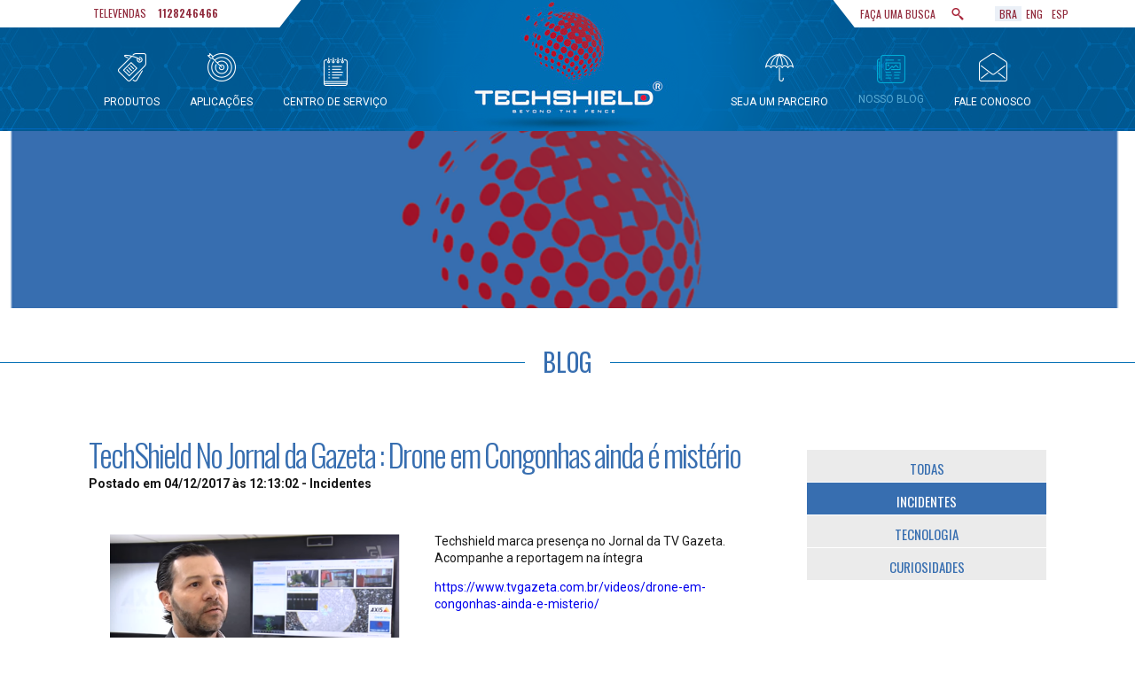

--- FILE ---
content_type: text/html
request_url: https://www.techshield.com.br/blog/categoria/incidentes-4/techshield-no-jornal-da-gazeta--drone-em-congonhas-ainda-e-misterio-25
body_size: 20381
content:

<!DOCTYPE html PUBLIC "-//W3C//DTD XHTML+RDFa 1.0//EN" "https://www.w3.org/MarkUp/DTD/xhtml-rdfa-1.dtd"> 

<html xmlns="https://www.w3.org/1999/xhtml"

      xmlns:og="https://ogp.me/ns#"

      xmlns:fb="https://www.facebook.com/2008/fbml">

<head>



<meta name="viewport" content="width=device-width, initial-scale=1, maximum-scale=1" /> 



<meta http-equiv="Content-Type" content="text/html; charset=utf-8" />

<meta http-equiv="content-language" content="pt-br" />

<meta http-equiv="Pragma" content="no-cache" />



<meta property="og:url" content="https://<br />
<b>Notice</b>:  Undefined index: patual in <b>/home/computra/public_html/techshield.com.br/index.php</b> on line <b>37</b><br />
www.techshield.com.br"/>

<meta property="og:title" content="TechShield No Jornal da Gazeta : Drone em Congonhas ainda é mistério - BlogTechShield - Beyond the Fence"/>

<meta property="og:site_name" content="TechShield"/>

<meta property="og:description" content="TechShield No Jornal da Gazeta : Drone em Congonhas ainda é mistério - &nbsp;
Techshield marca presen&ccedil;a no Jornal da TV Gazeta. Acompanhe a reportagem na &iacute;ntegra
https://www.tvgazeta.com.br/videos/drone-em-congonhas-ainda-e-misterio/
&nbsp;
&nbsp;
&nbsp;
&nbsp;
&nbsp;
"A pol&iacute;cia ainda n&atilde;o localizou o respons&aacute;vel pelo drone que provocou transtornos no Aeroporto de Congonhas esta semana. Para evitar esse tipo de problema algumas empresas j&aacute; t&ecirc;m tecnologias que detectam os aparelhos e podem emitir alertas de seguran&ccedil;a."TechShield - Beyond the Fence - Descrição"/>

<meta property="og:type" content="website"/>

<meta property="og:image" content="https://www.techshield.com.br/area/img/blog/fa4f4e697fc8c71528cebca00cf546f5.png"/>

<meta property="og:locale" content="pt_br"/>



<meta http-equiv="X-UA-Compatible" content="IE=9" />



<meta name="author" content="Conecte Digital" />

<meta name="audience" content="all" />

<meta name="Publisher" content="www.techshield.com.br" />

<meta name="Search_Engines" content="AltaVista, AOLNet, Infoseek, Excite, Hotbot, Lycos, Magellan, LookSmart, CNET" />

<meta name="document-classification" content="article" />

<meta name="TITLE" content="TechShield - Beyond the Fence" />

<meta name="language" content="Portuguese" />

<meta name="URL" content="https://www.techshield.com.br/blog/categoria/incidentes-4/techshield-no-jornal-da-gazeta--drone-em-congonhas-ainda-e-misterio-25" />

<meta name="subject" content="TechShield" />

<meta name="rating" content="general" />

<meta name="updated" content="daily" />

<meta name="robots" content="index, follow" />

<meta name="reply-to" content="mailto:gustavo.vicentini@techshield.com.br" />

<meta name="ia_archiver" content="index, follow" />

<meta name="googlebot" content="index, follow" />

<meta name="msnbot" content="index, follow" />

<meta name="audience" content="all" />

<meta name="revisit-after" content="1 days" />

<meta name="Description" content="TechShield No Jornal da Gazeta : Drone em Congonhas ainda é mistério - &nbsp;
Techshield marca presen&ccedil;a no Jornal da TV Gazeta. Acompanhe a reportagem na &iacute;ntegra
https://www.tvgazeta.com.br/videos/drone-em-congonhas-ainda-e-misterio/
&nbsp;
&nbsp;
&nbsp;
&nbsp;
&nbsp;
"A pol&iacute;cia ainda n&atilde;o localizou o respons&aacute;vel pelo drone que provocou transtornos no Aeroporto de Congonhas esta semana. Para evitar esse tipo de problema algumas empresas j&aacute; t&ecirc;m tecnologias que detectam os aparelhos e podem emitir alertas de seguran&ccedil;a."TechShield - Beyond the Fence - Descrição" />

<meta name="Keywords" content="TechShield No Jornal da Gazeta : Drone em Congonhas ainda é mistério - &nbsp;
Techshield marca presen&ccedil;a no Jornal da TV Gazeta. Acompanhe a reportagem na &iacute;ntegra
https://www.tvgazeta.com.br/videos/drone-em-congonhas-ainda-e-misterio/
&nbsp;
&nbsp;
&nbsp;
&nbsp;
&nbsp;
"A pol&iacute;cia ainda n&atilde;o localizou o respons&aacute;vel pelo drone que provocou transtornos no Aeroporto de Congonhas esta semana. Para evitar esse tipo de problema algumas empresas j&aacute; t&ecirc;m tecnologias que detectam os aparelhos e podem emitir alertas de seguran&ccedil;a."TechShield - Beyond the Fence - Palavras Chave" xml:lang="pt-br" />

<title>TechShield No Jornal da Gazeta : Drone em Congonhas ainda é mistério - BlogTechShield - Beyond the Fence</title>



<base href="https://www.techshield.com.br/" target="_self">



<link rel="icon" type="image/png" href="https://www.techshield.com.br/img/favicon.png" />

<link rel="canonical" href="https://www.techshield.com.br/blog/categoria/incidentes-4/techshield-no-jornal-da-gazeta--drone-em-congonhas-ainda-e-misterio-25" />



<link rel="stylesheet" type="text/css" href="css/config.css" />



<script type="text/javascript" language="javascript" src="js/jquery-1.8.2.min.js"></script>

<script type="text/javascript" language="javascript" src="js/jquery.blockUI.js"></script>

<script type="text/javascript" language="javascript" src="js/jQueryRotate.js"></script>

<script type="text/javascript" language="javascript" src="js/jquery.backgroundpos.min.js"></script>

<script type="text/javascript" language="javascript" src="js/jquery.carouFredSel-6.0.4-packed.js"></script>

<script type="text/javascript" language="javascript" src="js/jquery.mousewheel.min.js"></script>

<script type="text/javascript" language="javascript" src="js/jquery.touchSwipe.min.js"></script>

<script type="text/javascript" language="javascript" src="js/techshield.js"></script>

<script type="text/javascript" language="javascript" src="js/mobilyslider.js"></script>

<script type="text/javascript" language="javascript" src="js/jquery.easing.1.3.js"></script>

<script type="text/javascript" language="javascript" src="js/jquery.animate-colors-min.js"></script>



</head>

<body>






<div class="carregando">

  <div class="cssload-dots"><div class="cssload-dot"></div><div class="cssload-dot"></div><div class="cssload-dot"></div><div class="cssload-dot"></div><div class="cssload-dot"></div></div>

  <svg version="1.1" xmlns="https://www.w3.org/2000/svg">

    <defs>

      <filter id="goo">

        <feGaussianBlur in="SourceGraphic" result="blur" stdDeviation="12" ></feGaussianBlur>

        <feColorMatrix in="blur" mode="matrix" values="1 0 0 0 0  0 1 0 0 0 0 0 1 0 0 0 0 0 18 -7" result="goo" ></feColorMatrix>

        <!--<feBlend in2="goo" in="SourceGraphic" result="mix" ></feBlend>-->

      </filter>

    </defs>

  </svg>

</div>



<div class="topo">

	<div class="info-topo">	

		<div data-idioma="esp" class="idiomas animacao">ESP</div>

		<div data-idioma="usa" class="idiomas animacao">ENG</div>

		<div data-idioma="bra" class="idiomas-ativo animacao">BRA</div>

	</div>

	<div class="util">

		<a href="./home"><div class="logomarca animacao">&nbsp;</div></a>

		<div class="lado-esquerdo animacao">

			<p>TELEVENDAS <span>1128246466</span></p>

		</div>

		<div class="lado-direito animacao">

			<form action="./?pg=busca" method="post" id="buscageral" class="busca animacao">

				<input type="text" name="termo" id="termo" data-padrao="FAÇA UMA BUSCA" value="FAÇA UMA BUSCA" />

				<input type="button" id="enviabusca" value="&nbsp;" />

			</form>

		</div>

		<div class="menu">

			<a href="./produtos"><li id="pgprodutos" class="normal animacao">Produtos</li></a>

			<a href="./aplicacoes"><li id="pginstitucional" class="normal animacao">Aplicações</li></a>

			<a href="./servicos"><li id="pgrepresentante" class="normal animacao">Centro de Serviço</li></a>	

			<a href="./fale-conosco"><li id="pgcontato" class="normal animacao">Fale Conosco</li></a>			

			<a href="./blog"><li id="pgblogativo" class="ativo animacao">Nosso Blog</li></a>

			<a href="./parceiro"><li id="pgservicos" class="normal animacao">Seja um Parceiro</li></a>

		</div>

	</div>

</div>



<div id="menu2start">&nbsp;</div>

<div id="menu2">

	<a href="./produtos"><li>Produtos</li></a>

	<a href="./aplicacoes"><li>Aplicações</li></a>

	<a href="./servicos"><li>Centro de Serviço</li></a>

	<a href="./parceiro"><li>Seja um Parceiro</li></a>

	<a href="./blog"><li>Nosso Blog</li></a>

	<a href="./fale-conosco"><li>Fale Conosco</li></a>

</div>



<div id="wrap">

	<link href= "css/blog.css" type="text/css" rel="stylesheet"/>

<script type="text/javascript" src="js/blog.js"></script>

<div class="bannerpagina"><div class="texto animacao"><div class="util"><div class="centraliza"></div></div></div></div><div class="parallax-window1" data-parallax="scroll" data-image-src="area/img/banners/96530830b339571d367ce9e82ec3e631.png"></div>
<div id="blog2">

    <div class="titulogeral"><div class="util"><div class="aonde"><span>Blog</span></div></div></div>
    <div class="clearfix">&nbsp;</div>

    <div class="util">

        <div class="menublog animacao"></div>

        <div class="clearfix"></div> 



        <div class="pt2">

            <div class="opcoes">

                <ul>

                    <a href="./blog"><li>TODAS</li></a><a href="./blog/categoria/incidentes-4"><li class="ativo">Incidentes</li></a><a href="./blog/categoria/tecnologia-3"><li>Tecnologia</li></a><a href="./blog/categoria/curiosidades-1"><li>Curiosidades</li></a>
                </ul>

                <div class="clearfix"></div>

            </div>

            <div class="faces">

                <div id="fb-root"></div>

                <script>(function(d, s, id) {

                  var js, fjs = d.getElementsByTagName(s)[0];

                  if (d.getElementById(id)) return;

                  js = d.createElement(s); js.id = id;

                  js.src = "//connect.facebook.net/pt_BR/sdk.js#xfbml=1&version=v2.0";

                  fjs.parentNode.insertBefore(js, fjs);

                }(document, 'script', 'facebook-jssdk'));</script>

                <div class="fb-like-box" data-href="https://www.facebook.com/br.techshield" data-width="270" data-height="220" data-colorscheme="light" data-show-faces="true" data-header="true" data-stream="false" data-show-border="true"></div>

            </div>

            <div class="clearfix"></div>

            <div class="listagem2"><a href="./blog/categoria/incidentes-4/estudo-dedrone-em-aeroporto-do-reino-unido---2018---solucoes-antidrone-35"><li class="incidentes-4 animacao"><img src="area/img/blog/7b2f79d34f14b28e1f8a14ec405b3826.png" width="230" alt="Estudo Dedrone em aeroporto do Reino Unido - 2018 - soluções antidrone" title="Estudo Dedrone em aeroporto do Reino Unido - 2018 - soluções antidrone" /><div class="back">Estudo Dedrone em aeroporto do Reino Unido - 2018 - soluções antidrone<p>Dedrone&nbsp;
Em 2018, a Dedrone instalou tecnologia contra-drones em quatro aeroportos n&atilde;o divulgados em todo o Reino Unido, a fim de identificar e analisar a...</p><span>07/01/2019 às 17:59:10<br />Incidentes</span></div></li></a><a href="./blog/categoria/incidentes-4/vinte-homens-fecham-entrada-de-cidade-e-explodem-banco-com-auxilio-de-drone-na-pb-32"><li class="incidentes-4 animacao"><img src="area/img/blog/b9eaa74d43e1ad22edf91fb6ccbfe280.jpg" width="230" alt="Vinte homens fecham entrada de cidade e explodem banco com auxílio de drone na PB" title="Vinte homens fecham entrada de cidade e explodem banco com auxílio de drone na PB" /><div class="back">Vinte homens fecham entrada de cidade e explodem banco com auxílio de drone na PB<p>
&nbsp;
Vinte homens fortemente armados fecharam a entrada da cidade de Salgado de S&atilde;o F&eacute;lix, no Agreste da Para&iacute;ba, e explodiram um banco na...</p><span>22/02/2018 às 10:01:41<br />Incidentes</span></div></li></a><a href="./blog/categoria/incidentes-4/techshield--no-jornal-nacional--radares-de-aeroportos-nao-detectam-drones-segundo-aeronautica-28"><li class="incidentes-4 animacao"><img src="area/img/blog/c547b33e6d15411ff024c601d1adec40.png" width="230" alt="TechShield  no Jornal Nacional : Radares de aeroportos não detectam drones, segundo Aeronáutica" title="TechShield  no Jornal Nacional : Radares de aeroportos não detectam drones, segundo Aeronáutica" /><div class="back">TechShield  no Jornal Nacional : Radares de aeroportos não detectam drones, segundo Aeronáutica<p>&nbsp;
TechShield apresenta no Jornal Nacional como&nbsp; funciona a nova tecnologia, capaz de detectar Drones e evitar acidentes.Acompanhe toda a reportagem...</p><span>04/12/2017 às 13:43:27<br />Incidentes</span></div></li></a></div>
        </div>

        <div class="pt1">

            <div class="recebeblog"><div class="util" id="areadetrabalho"><h1>TechShield No Jornal da Gazeta : Drone em Congonhas ainda é mistério</h1>


                        <div id="fb-root"></div>

                        <script>(function(d, s, id) {

                          var js, fjs = d.getElementsByTagName(s)[0];

                          if (d.getElementById(id)) return;

                          js = d.createElement(s); js.id = id;

                          js.src = "//connect.facebook.net/pt_BR/sdk.js#xfbml=1&version=v2.0";

                          fjs.parentNode.insertBefore(js, fjs);

                        }(document, 'script', 'facebook-jssdk'));</script>



                        <div class="faceb"><div class="fb-like" data-href="https://www.facebook.com/br.techshield" data-layout="button" data-action="like" data-show-faces="true" data-share="true"></div></div><h2>Postado em 04/12/2017 às 12:13:02 - Incidentes</h2><div class="clearfix"></div><img src="https://www.techshield.com.br/area/img/blog/fa4f4e697fc8c71528cebca00cf546f5.png" alt="TechShield No Jornal da Gazeta : Drone em Congonhas ainda é mistério" title="TechShield No Jornal da Gazeta : Drone em Congonhas ainda é mistério" /><p><p class="MsoNormal">&nbsp;</p><br />
<p class="MsoNormal" style="text-align: left;"><span>Techshield marca presen&ccedil;a no Jornal da TV Gazeta. Acompanhe a reportagem na &iacute;ntegra</span></p><br />
<p style="text-align: left;"><a href="https://www.tvgazeta.com.br/videos/drone-em-congonhas-ainda-e-misterio/">https://www.tvgazeta.com.br/videos/drone-em-congonhas-ainda-e-misterio/</a></p><br />
<p style="text-align: left;">&nbsp;</p><br />
<p style="text-align: left;">&nbsp;</p><br />
<p style="text-align: left;">&nbsp;</p><br />
<p style="text-align: left;">&nbsp;</p><br />
<p style="text-align: left;">&nbsp;</p><br />
<p style="text-align: left;">"<span>A pol&iacute;cia ainda n&atilde;o localizou o respons&aacute;vel pelo drone que provocou transtornos no Aeroporto de Congonhas esta semana. Para evitar esse tipo de problema algumas empresas j&aacute; t&ecirc;m tecnologias que detectam os aparelhos e podem emitir alertas de seguran&ccedil;a."</span></p><br /></p><p>Fonte: https://www.tvgazeta.com.br/videos/drone-em-congonhas-ainda-e-misterio/</p><p>Fotógrafo: © TV Gazeta | 1996 - 2014. Todos os direitos reservados.</p><div class="clearfix"></div></div><div class="clearfix"></div></div>
                <div class="clearfix"></div>

                <div class="clearfix"></div>

                <div class="titulo-top">Comente com o Facebook</div>

                <div class="clearfix"></div>

                <div class="clearfix"></div>

                <div class="fb-comments" data-href="https://www.techshield.com.br/blog/categoria/incidentes-4/techshield-no-jornal-da-gazeta--drone-em-congonhas-ainda-e-misterio-25" data-numposts="10" data-width="100%" data-colorscheme="light"></div>

                
        </div>

        <div class="clearfix"></div>

    </div>

    <div class="clearfix"></div>

</div>

<div class="clearfix"></div>


    <script type="text/javascript" language="javascript" src="js/parallax.min.js"></script>

    <script type='text/javascript'>

        $('.parallax-window1').parallax({ iosFix:true, androidFix:true, speed:.2, naturalHeight: '600px', imageSrc: 'area/img/banners/96530830b339571d367ce9e82ec3e631.png' });

    </script>


</div>



<div class="rodafinal">

	<div class="mapa-site">

		<div class="util">

			<div class="bloco2">

				<div class="blocos">

					<li class="mapa">MAPA DO SITE</li>

					<a href="./produtos"><li>Produtos</li></a>

					<a href="./aplicacoes"><li>Aplicações</li></a>

					<a href="./servicos"><li>Centro de Serviço</li></a>

					<a href="./parceiro"><li>Seja um Parceiro</li></a>

					<a href="./blog"><li>Nosso Blog</li></a>

					<a href="./fale-conosco"><li>Fale Conosco</li></a>

				</div>

			</div>

			<div class="bloco2">

				<div class="blocos">

					<li class="conts">TELEFONE DE CONTATO</li>

					<li>+ 55 11 3035-0888 ( SAC )</li><li>+ 55 11 3035-0888 ( Televendas )</li>
				</div>

			</div>

			<div class="bloco2">

				<div class="blocos">

					<li class="horas">HORÁRIO DE ATENDIMENTO</li>

					<li>Segunda à Sexta-feira<br />
09h às 12h - 13h às 18h</li>

				</div>

			</div>

			<div class="bloco2">

				<div class="blocos">

					<li class="local">NOSSA LOCALIZAÇÃO</li>

					<li>R. Cardeal Arcoverde, 1749 - cj. 34 - São Paulo - SP - Brasil</li>

				</div>

			</div>

			<div class="clearfix">&nbsp;</div>

		</div>

	</div>

	<div class="rfinal">

		<div class="util">

			<div class="direitos">2026 © DIREITOS RESERVADOS<br />TechShield</div>

			<div class="redes">

				<a href="https://www.facebook.com/br.techshield" target="_blank"><li class="facebook">&nbsp;</li></a>
				<a href="https://www.twitter.com" target="_blank"><li class="twitter">&nbsp;</li></a>
				<a href="https://www.google.com" target="_blank"><li class="google">&nbsp;</li></a>
				<a href="https://www.youtube.com" target="_blank"><li class="youtube">&nbsp;</li></a>
				<a href="http://www.linkedin.com" target="_blank"><li class="linkedin">&nbsp;</li></a>
			</div>

			<a href="https://www.conectedigital.com.br" target="_blank"><div class="conecte">&nbsp;</div></a>

		</div>

	</div>

</div>



<div class="flutuante">

	<div class="info-topo">

		<div data-idioma="bra" class="idiomas-ativo animacao">BRA</div>

		<div data-idioma="usa" class="idiomas animacao">ENG</div>

		<div data-idioma="esp" class="idiomas animacao">ESP</div>

	</div>

	<div class="util">

		<a href="./home"><div class="logomarca animacao">&nbsp;</div></a>

		<div class="lado-esquerdo animacao">

			<p>TELEVENDAS <span>1128246466</span></p>

		</div>

		<div class="lado-direito animacao">

			<form action="javascript:void(0);" method="post" class="busca animacao">

				<input type="text" id="termof" value="FAÇA UMA BUSCA" />

				<input type="button" id="enviabuscaf" value="&nbsp;" />

			</form>

		</div>

		<div class="menu">

			<a href="./produtos"><li id="pgprodutos" class="normal animacao">Produtos</li></a>

			<a href="./aplicacoes"><li id="pginstitucional" class="normal animacao">Aplicações</li></a>

			<a href="./servicos"><li id="pgrepresentante" class="normal animacao">Centro de Serviço</li></a>	

			<a href="./fale-conosco"><li id="pgcontato" class="normal animacao">Fale Conosco</li></a>			

			<a href="./blog"><li id="pgblogativo" class="ativo animacao">Nosso Blog</li></a>

			<a href="./parceiro"><li id="pgservicos" class="normal animacao">Seja um Parceiro</li></a>

		</div>

	</div>

</div>






<a href='#' id='btn-dinamic'><span></span></a>

<script type='text/javascript'>

	$(window).scroll(function () { var whereScroll = $(window).scrollTop(); if(whereScroll > 148 && $(window)>1080){ $('.topo').fadeOut(); $('.flutuante').fadeIn(); }else if(whereScroll < 148 && $(window)>1080){ $('.flutuante').fadeOut(); $('.topo').fadeIn(); } });

	$(function() { var whereScroll = $(window).scrollTop(); if(whereScroll > 148 && $(window)>1080){ $('.topo').fadeOut(); $('.flutuante').fadeIn(); }else if(whereScroll < 148 && $(window)>1080){ $('.flutuante').fadeOut(); $('.topo').fadeIn(); } });

	$(function() { $.fn.scrollToTop=function(){$(this).hide().removeAttr("href");if($(window).scrollTop()!="0"){$(this).fadeIn("slow")}var scrollDiv=$(this);$(window).scroll(function(){if($(window).scrollTop()=="0"){$(scrollDiv).fadeOut("slow")}else{$(scrollDiv).fadeIn("slow")}});$(this).click(function(){$("html, body").animate({scrollTop:0},"slow")})}});

	$(function() { $("#btn-dinamic").scrollToTop(); });

	$(window).load(function(){ $(".carregando").fadeOut(); });

</script>



</body>

</html>

--- FILE ---
content_type: text/css
request_url: https://www.techshield.com.br/css/config.css
body_size: 20936
content:
@import url('https://fonts.googleapis.com/css?family=Roboto:100,100i,300,300i,400,400i,500,500i,700,700i');
@import url('https://fonts.googleapis.com/css?family=Oswald:300,400,500,600');
@import url('loading.css');
@charset "utf-8";
*{text-decoration:none;list-style:none;margin:0;padding:0; border:0}
body{background:#ffffff; margin:0; padding:0; font-family: 'Roboto'; font-size: 12px;}

/* GERAIS */
a.chama3:hover, a.chama3:link, a.chama3:visited, a.chama3:active { font-size: 13px; color: #000000; font-family: 'Arial'; padding: 3px 5px; }
.clearfix {clear:both; float: none; padding: 0;}
.util, .corpo { width: 1080px; height: auto; margin: 0 auto; }
.conteudo-branco { width: 100%; height: auto; margin: 0 auto; background-color: #ffffff; position: relative; clear: both; z-index: 110; }
#wrap { width: 100%; height: auto; clear: both; padding-top: 148px; background-color: #ffffff; }
.pagina { width: 100%; height: auto; clear: both; padding-top: 35px; }
.animacao { -moz-transition: all 0.3s ease; -o-transition: all 0.3s ease; -webkit-transition: all 0.3s ease; transition: all 0.3s ease; }
.carregando{ left:0; top:0; position:fixed; z-index:5000000; background: rgba(255,255,255,1); width:100% !important; height:100% !important;}

.divisa { width: 500px; height: 51px; right: 50%; margin-right: 530px; position: absolute; background: url(../img/barra-lateral.png) no-repeat center center; z-index:103; }
.vmais { width: auto; height: 31px; line-height: 31px; padding: 0px 15px; margin: 10px 0px; text-align: center; font-size: 14px; color: #ffffff; font-family: 'Oswald'; background: #5c7795; z-index:103; position: relative; float: right; letter-spacing: 1px; }

.titulogeral { width: 100%; height: auto; position: relative; clear: both; background: url(../img/bg-titulo.png) no-repeat 0px 26px; }
.titulogeral .aonde { width: auto; height: 51px; line-height: 51px; text-transform: uppercase; padding: 0px; text-align: center; font-size: 28px; color: #376eb0; font-family: 'Oswald'; z-index:103; position: relative; margin: 0 auto; }
.titulogeral .aonde span { padding: 0px 20px; background-color: #ffffff; }
.titulogeral .aonde2 { width: auto; height: 51px; line-height: 51px; text-transform: uppercase; padding: 0px; text-align: center; font-size: 28px; color: #376eb0; font-family: 'Oswald'; z-index:103; position: relative; margin: 0 auto; }
.titulogeral .aonde2 span { padding: 0px 20px; background-color: #f9f9f9; }
.titulogeral .conte { width: 100%; height: auto; line-height: 20px; padding: 20px 0px 20px 0px; text-align: center; font-size: 14px; color: #010101; font-family: 'Roboto'; z-index:103; font-weight: 400; position: relative; margin: 0 auto; }

.parallax-window1 { min-height: 200px; background: transparent; }
.bannerpagina { width:100%; height:200px; position: absolute; z-index: 100; }
.bannerpagina .texto { position: absolute; width: 100%; height: 200px; }
.bannerpagina .texto:hover { opacity: 0.8; }
.bannerpagina .centraliza { width: 100%; margin: 0 auto; line-height: 200px; color: #ffffff; font-family: 'Roboto'; font-size: 34px; letter-spacing: 2px; font-weight: 100; text-align: center; text-transform: uppercase; }
.bannerpagina .centraliza span { color: #00496f; text-shadow: 1px 1px 0px rgba(255, 255, 255, 1); }

.titulo-top {  color: #90293b; font-size: 18px; font-family: 'Oswald'; text-align: left; line-height: 20px; padding: 15px 0px 5px 0px; font-weight: 400; }

.introducao2 { width: 100%; height: auto; padding: 25px 0px; }
.introducao2 .titulopg { width: 100%; text-align: left; text-transform: uppercase; font-size: 22px; letter-spacing: -1px; color: #0c237d; font-family: 'Roboto'; }
.introducao2 .titulopg span { color: #767676; }
.introducao { width: 100%; height: auto; padding: 40px 0px; }
.introducao .titulopg { width: 100%; text-align: left; font-size: 22px; letter-spacing: -1px; color: #0c237d; font-family: 'Roboto'; }
.introducao .descpg { width: 100%; text-align: left; font-size: 16px; color: #a6a6a6; font-family: 'Roboto'; }

.vazio { padding: 100px 0px !important; width: 100% !important; text-align: center; font-size: 15px; }
.botao10 { padding: 8px; float: left; color: #ffffff; font-size: 13px; font-family: 'Roboto'; background-color: #767676; height: 17px; margin-right: 10px; margin-top: 20px; }

.mascara-video { width: 100%; top: 0 !important; left: 0 !important; height: 100% !important; position: absolute; background: rgba(0,0,0,0.7); z-index:100; }
.apresenta-video { width: 100%; top: 0 !important; left: 0 !important; height: 100% !important; position: absolute !important; z-index: -1; }

#btn-dinamic {overflow: hidden; width: auto; z-index: 5000; position: fixed; bottom: 6px; left: 7px; top: auto; right: auto; cursor:pointer; }
#btn-dinamic span { display: block; overflow: hidden; width: 49px; height: 49px; background: url(../img/topo.png) no-repeat center center; }

/* MENU CELULAR */
#menu2start { display: none; cursor: pointer; width: 38px; height: 34px; background: url(../img/menucel.png) no-repeat center center; position: absolute; right: 5px; top: 70px; z-index: 2001; }
#menu2start:hover { background: url(../img/menucel.png) no-repeat center center; }
#menu2start.ativo { cursor: pointer; width: 38px; height: 34px; background: url(../img/menucel.png) no-repeat center center; position: absolute; right: 5px; top: 70px; z-index: 2001; }
#menu2 { display: none; width: 100%; height:auto; margin: 0 auto; margin-top: 148px; position: absolute; z-index: 2000; }
#menu2 li { font-weight: 400; list-style-type: none; cursor: pointer; color: #ffffff; background-color: #90293b; text-align: center; text-transform: uppercase; font-size: 17px; height: auto; padding: 5px 10px; border-bottom: #a52e43 1px solid; width: auto; max-width: 100%; font-family: 'Oswald'; }
#menu2 li:hover, #menu2 li.ativo { background-color: #7e2232; }
/* MENU CELULAR */

/* MSG */
#msgalerta{ width:100%; height:130px; text-align:center; font-size: 20px; font-family: 'Arial'; color:#101010; overflow:hidden; }
#msgalerta img{ padding:14px; }
#tmsg{ margin-top:-5px; }

/* POPUP */
#fechar { top:0; right:0; z-index:50001; position:absolute; }
#mascara { position:fixed; width:100%; min-height: 100%; left:0; top: 0; background:rgba(0,0,0,0.8); z-index:100001; }

/* AVISO */
#aviso-geral { display: none; width: 100%; padding: 20px 0px; font-family: 'Arial'; font-size: 16px; position: relative; z-index: 1000; }
#aviso-geral .corpos { margin: 0 auto; width: 100%; height: auto; text-align: left; }
#aviso-geral .corpos .txts { width: 90%; padding-left: 20px; float: left; text-align: justify; }
#aviso-geral .corpos #fecha-aviso { width: 5%; margin: 0 auto; float: right; top: 13px; }

/* TOPO */
.topo { width: 100%; height: 148px; background:url(../img/bg-menu.png) no-repeat center top; position: fixed; z-index: 1500; }
.topo .logomarca { width: 252px; height: 148px; position: fixed; left: 50%; background: url(../img/logomarca-techshield.png); margin-left: -126px; top: 0px; margin-top: 0px; z-index: 1511; }
.topo .info-topo { width: 120px; height: 31px; position: fixed; left: 50%; margin-left: 450px; z-index: 1505; }
.topo .info-topo .idiomas { float: right; width: auto; cursor: pointer; height: 13px; line-height: 13px; background-color: transparent; text-align: right; font-size: 12px; font-family: 'Oswald'; color: #90293b; padding: 2px 5px; margin-top: 7px; }
.topo .info-topo .idiomas-ativo { float: right; width: auto; cursor: default; height: 13px; line-height: 13px; background-color: #ebf0f7; text-align: right; font-size: 12px; font-family: 'Oswald'; color: #90293b; padding: 2px 5px; margin-top: 7px; }
.topo .lado-esquerdo { width: 800px; height: 31px; position: fixed; margin-right: 300px; right: 50%; background: url(../img/lado-esquerdo.png); top: 0px; margin-top: 0px; z-index: 1002; }
.topo .lado-esquerdo p { float: right; padding: 0px 5px; width: 230px; height: 30px; line-height: 30px; text-align: left; font-size: 12px; font-family: 'Oswald'; color: #90293b; }
.topo .lado-esquerdo p span { font-weight: 600; padding-left: 10px; }
.topo .lado-direito { width: 800px; height: 31px; position: fixed; margin-left: 300px; left: 50%; background: url(../img/lado-direito.png); top: 0px; margin-top: 0px; z-index: 1504; }
.topo .lado-direito .busca { width: 150px; height: 31px; position: fixed; left: 50%; margin-left: 300px; z-index: 1003; }
.topo .lado-direito input[type=text] { float: left; padding: 0px 5px; width: 95px; background-color: transparent; margin-left: 25px; height: 31px; line-height: 31px; text-align: left; font-size: 12px; font-family: 'Oswald'; color: #90293b; }
.topo .lado-direito input[type=button] { float: right; width: 20px; height: 31px; background:url(../img/faca-busca.png) no-repeat center center; cursor: pointer; }

/* MENU */
.topo .menu { width:100%; height: 80px; position: relative; margin-top: 60px; z-index: 1500; list-style-type: none; }
.topo .menu a li#pgcontato { float: right; background:url(../img/ico6.png) no-repeat center 0px; }
.topo .menu a li#pgservicos { float: right; background:url(../img/ico4.png) no-repeat center 0px; }
.topo .menu a li#pgrepresentante { float: left; background:url(../img/ico3.png) no-repeat center 5px; }
.topo .menu a li#pgprodutos { float: left; background:url(../img/ico2.png) no-repeat center 0px; }
.topo .menu a li#pginstitucional { float: left; background:url(../img/ico1.png) no-repeat center 0px; }
.topo .menu a li#pgblog { float: right; background:url(../img/ico5.png) no-repeat center 0px; }
.topo .menu a li#pgcontatoativo,
.topo .menu a li#pgcontato:hover { float: right; background:url(../img/ico6ativo.png) no-repeat center 2px; }
.topo .menu a li#pgservicosativo,
.topo .menu a li#pgservicos:hover { float: right; background:url(../img/ico4ativo.png) no-repeat center 2px; }
.topo .menu a li#pgrepresentanteativo,
.topo .menu a li#pgrepresentante:hover { float: left; background:url(../img/ico3ativo.png) no-repeat center 7px; }
.topo .menu a li#pgprodutosativo,
.topo .menu a li#pgprodutos:hover { float: left; background:url(../img/ico2ativo.png) no-repeat center 2px; }
.topo .menu a li#pginstitucionalativo,
.topo .menu a li#pginstitucional:hover { float: left; background:url(../img/ico1ativo.png) no-repeat center 2px; }
.topo .menu a li#pgblogativo, 
.topo .menu a li#pgblog:hover { float: right; background:url(../img/ico5ativo.png) no-repeat center 2px; }
.topo .menu a li { color: #ffffff; font-size: 12px; font-weight: 400; text-transform: uppercase; font-family: 'Roboto'; line-height: 40px; padding: 35px 17px 0px 17px; }
.topo .menu a li:hover, .topo .menu a li.ativo { cursor: pointer; text-transform: uppercase; color: #58acd5; font-size: 12px; font-weight: 400; font-family: 'Roboto'; float: right; line-height: 40px; padding: 32px 17px 0px 17px; }

/* FLUTUANTE */
.flutuante { display: none; width: 100%; height: 80px; top: 0px; overflow: hidden; background:url(../img/bg-menu.png) no-repeat center top; position: fixed; z-index: 1500; -webkit-box-shadow: 0px 3px 0px 0px rgba(0, 0, 0, 0.1); -moz-box-shadow: 0px 3px 0px 0px rgba(0, 0, 0, 0.1); box-shadow: 0px 3px 0px 0px rgba(0, 0, 0, 0.1); }
.flutuante .logomarca { width: 170px; height: 80px; overflow: hidden; position: fixed; left: 50%; background-size: 100% auto; background-image: url(../img/logomarca-techshield2.png); background-repeat: no-repeat; background-position: center top; margin-left: -85px; top: 0px; margin-top: 0px; z-index: 1511; }
.flutuante .info-topo { width: 80px; height: 31px; position: fixed; left: 50%; margin-left: 450px; z-index: 1505; }
.flutuante .info-topo .idiomas { float: right; width: auto; cursor: pointer; height: 13px; line-height: 13px; background-color: transparent; text-align: right; font-size: 12px; font-family: 'Oswald'; color: #90293b; padding: 2px 5px; margin-top: 7px; }
.flutuante .info-topo .idiomas-ativo { float: right; width: auto; cursor: default; height: 13px; line-height: 13px; background-color: #ebf0f7; text-align: right; font-size: 12px; font-family: 'Oswald'; color: #90293b; padding: 2px 5px; margin-top: 7px; }
.flutuante .lado-esquerdo { width: 800px; height: 31px; position: fixed; margin-right: 300px; right: 50%; background: url(../img/lado-esquerdo.png); top: 0px; margin-top: 0px; z-index: 1002; }
.flutuante .lado-esquerdo p { float: right; padding: 0px 5px; width: 230px; height: 30px; line-height: 30px; text-align: left; font-size: 12px; font-family: 'Oswald'; color: #90293b; }
.flutuante .lado-esquerdo p span { font-weight: 600; padding-left: 10px; }
.flutuante .lado-direito { width: 800px; height: 31px; position: fixed; margin-left: 300px; left: 50%; background: url(../img/lado-direito.png); top: 0px; margin-top: 0px; z-index: 1504; }
.flutuante .lado-direito .busca { width: 150px; height: 31px; position: fixed; left: 50%; margin-left: 300px; z-index: 1003; }
.flutuante .lado-direito input[type=text] { float: left; padding: 0px 5px; width: 95px; background-color: transparent; margin-left: 25px; height: 31px; line-height: 31px; text-align: left; font-size: 12px; font-family: 'Oswald'; color: #90293b; }
.flutuante .lado-direito input[type=button] { float: right; width: 20px; height: 31px; background:url(../img/faca-busca.png) no-repeat center center; cursor: pointer; }
.flutuante .menu { width:100%; height: 80px; position: relative; margin-top: 0px; z-index: 1500; list-style-type: none; }
.flutuante .menu a li#pgcontato { float: right; background:url(../img/espaco.png) no-repeat center 0px; }
.flutuante .menu a li#pgservicos { float: right; background:url(../img/espaco.png) no-repeat center 0px; }
.flutuante .menu a li#pgrepresentante { float: left; background:url(../img/espaco.png) no-repeat center 5px; }
.flutuante .menu a li#pgprodutos { float: left; background:url(../img/espaco.png) no-repeat center 0px; }
.flutuante .menu a li#pginstitucional { float: left; background:url(../img/espaco.png) no-repeat center 0px; }
.flutuante .menu a li#pgblog { float: right; background:url(../img/espaco.png) no-repeat center 0px; }
.flutuante .menu a li#pgcontatoativo,
.flutuante .menu a li#pgcontato:hover { float: right; background:url(../img/espaco.png) no-repeat center 2px; }
.flutuante .menu a li#pgservicosativo,
.flutuante .menu a li#pgservicos:hover { float: right; background:url(../img/espaco.png) no-repeat center 2px; }
.flutuante .menu a li#pgrepresentanteativo,
.flutuante .menu a li#pgrepresentante:hover { float: left; background:url(../img/espaco.png) no-repeat center 7px; }
.flutuante .menu a li#pgprodutosativo,
.flutuante .menu a li#pgprodutos:hover { float: left; background:url(../img/espaco.png) no-repeat center 2px; }
.flutuante .menu a li#pginstitucionalativo,
.flutuante .menu a li#pginstitucional:hover { float: left; background:url(../img/espaco.png) no-repeat center 2px; }
.flutuante .menu a li#pgblogativo, 
.flutuante .menu a li#pgblog:hover { float: right; background:url(../img/espaco.png) no-repeat center 2px; }
.flutuante .menu a li { color: #ffffff; font-size: 11px; text-transform: uppercase; font-family: 'Roboto'; line-height: 40px; padding: 37px 17px 0px 17px; letter-spacing: 1px; }
.flutuante .menu a li:hover, .flutuante .menu a li.ativo { cursor: pointer; text-transform: uppercase; color: #58acd5; font-size: 11px; font-family: 'Roboto'; float: right; line-height: 40px; padding: 35px 17px 0px 17px; letter-spacing: 1px; }

/* RODAPÉ */
.rodafinal { width: 100%; height: auto; background:url(../img/bg-rodape.jpg) no-repeat center top;  clear: both; z-index: 110; position: relative; }
.rodafinal .mapa-site { width: 100%; height: auto; padding-bottom: 30px; }
.rodafinal .mapa-site .bloco2 { width: 269px; height: auto; float: left; list-style-type: none; padding-top: 20px; }
.rodafinal .mapa-site .blocos { width: 100%; height: auto; float: left; list-style-type: none; padding-top: 20px; }
.rodafinal .mapa-site .blocos li.conts { background:url(../img/ico-fone.png) no-repeat left 5px; color: #ffffff; font-size: 14px; font-family: 'Oswald'; text-align: left; line-height: 20px; padding-left: 25px; padding-bottom: 15px; letter-spacing: 1px; }
.rodafinal .mapa-site .blocos li.horas { background:url(../img/ico-hora.png) no-repeat top left; color: #ffffff; font-size: 14px; font-family: 'Oswald'; text-align: left; line-height: 20px; padding-left: 25px; padding-bottom: 15px; letter-spacing: 1px; }
.rodafinal .mapa-site .blocos li.local { background:url(../img/ico-local.png) no-repeat left 1px; color: #ffffff; font-size: 14px; font-family: 'Oswald'; text-align: left; line-height: 20px; padding-left: 25px; padding-bottom: 15px; letter-spacing: 1px; }
.rodafinal .mapa-site .blocos li.mapa { background:url(../img/ico-mapa.png) no-repeat left 5px; color: #ffffff; font-size: 14px; font-family: 'Oswald'; text-align: left; line-height: 20px; padding-left: 25px; padding-bottom: 15px; letter-spacing: 1px; }
.rodafinal .mapa-site .blocos li { color: #88c1ff; font-size: 12px; font-family: 'Oswald'; text-align: left; padding-left: 5px; line-height: 17px; }

.rodafinal .rfinal { width: 100%; height: 60px; background-color: #8e2c3f; clear: both; }
.rodafinal .rfinal .direitos { width: 50%; text-transform: uppercase; padding: 18px 0px 0px 10px; font-family: 'Oswald'; color: #ffffff; font-size: 10px; line-height: 13px; float: left; }
.rodafinal .rfinal .conecte { width: 42px; height: 42px; float: right; background:url(../img/logomarca-conecte.png) no-repeat center center; margin: 10px 10px 0px 0px; }
.rodafinal .rfinal .redes { width: auto; height: 24px; position: absolute; left: 50%; margin: 22px 10px 0px -50px; }
.rodafinal .rfinal .redes li.facebook { float: left; padding-right: 3px; margin-left: 3px; width:17px; height:17px; background: url(../img/sprite-redes.png) no-repeat -46px 2px; }
.rodafinal .rfinal .redes li.twitter { float: left; padding-right: 3px; margin-left: 3px; width:17px; height:17px; background: url(../img/sprite-redes.png) no-repeat -19px 2px; }
.rodafinal .rfinal .redes li.google { float: left; padding-right: 3px; margin-left: 3px; width:17px; height:17px; background: url(../img/sprite-redes.png) no-repeat -71px 2px; }
.rodafinal .rfinal .redes li.youtube { float: left; padding-right: 3px; margin-left: 3px; width:17px; height:17px; background: url(../img/sprite-redes.png) no-repeat 6px 2px; }
.rodafinal .rfinal .redes li.linkedin { float: left; padding-right: 3px; margin-left: 3px; width:17px; height:17px; background: url(../img/sprite-redes.png) no-repeat -97px 2px; }

@media screen and (max-width: 1080px) {
	#fechar, #mascara, #pop, #fecharfb, #mascarafb, #popfb { width: 0; height: 0; overflow: hidden; }
	.util, .corpo { width: 100%; }
	.topo,.topo .logomarca, .topo .info-topo, .topo .info-topo .idiomas { position: absolute !important; }
	.topo .menu, .topo .lado-direito, .divisa, .topo .lado-esquerdo { display: none; }
	#menu2start { display: inherit; }
	.topo .info-topo { width: 80px; height: 31px; position: fixed; left: inherit; margin-left: inherit; right: 10px; z-index: 1505; }
	.flutuante, .flutuante .logomarca { width: 0px !important; height: 0px !important; overflow: hidden !important; }
	.topo .info-topo .idiomas { background-color: transparent; color: #88c2ff; }
	.topo .info-topo .idiomas-ativo { background-color: #ffffff; color: #90293b; }
	.titulogeral .aonde,
	.titulogeral .aonde2 { font-size: 22px; line-height: 51px; }
	.titulogeral .conte { width: 94%; padding: 20px 3%; }
	.rodafinal  { background: #376eb0 url(../img/espaco.png); }
	.rodafinal .mapa-site {  width: 94%; padding: 0px 3%; text-align: center; }
	.rodafinal .mapa-site .bloco2 { width: 300px; float: none; display: inline-block; text-align: center; }
	.rodafinal .mapa-site .blocos li,
	.rodafinal .mapa-site .blocos li.conts,
	.rodafinal .mapa-site .blocos li.local,
	.rodafinal .mapa-site .blocos li.horas,
	.rodafinal .mapa-site .blocos li.mapa { background: url(../img/espaco.png); padding-left: 0px; text-align: center; }
	.bannerpagina .centraliza { display: none; }
	.titulo-top { width: 94%; padding: 20px 3%; text-align: center; }
}
@media screen and (max-width: 600px) {
	.rodafinal .rfinal { width: 94%; height: auto; padding: 15px 3%; }
	.rodafinal .rfinal .direitos { width: 100%; padding: 0px 0px 10px 0px; font-size: 12px; float: none; text-align: center; }
	.rodafinal .rfinal .conecte { width: 100%; height: 42px; float: none; margin: 10px 10px 0px 0px; }
	.rodafinal .rfinal .redes { width: 100%; height: 24px; position: relative; left: inherit; margin: 0px; text-align: center; }
	.rodafinal .rfinal .redes li.facebook, .rodafinal .rfinal .redes li.twitter, .rodafinal .rfinal .redes li.google, .rodafinal .rfinal .redes li.youtube, .rodafinal .rfinal .redes li.linkedin { float: none; padding: 0px; margin: 0px 3px; display: inline-block; }
}

--- FILE ---
content_type: text/css
request_url: https://www.techshield.com.br/css/blog.css
body_size: 6664
content:
/*BLOG*/
#blog2 { padding-top: 35px; position: relative; left: 0; z-index: 199; display: block; width: 100%; height: auto; min-height: auto; }
#blog2 h1 { width: 45%; float: left; font-family: 'Roboto'; font-weight: bold; font-size: 18px; color:#376eb0; margin: 50px 169px 20px; text-align: left; }
#blog2 h2 { width: 240px; float: right; font-family: 'Roboto'; font-weight: bold; font-size: 18px; color:#376eb0; margin: 50px 100px 20px 0px; text-align: left; }
#blog2 .opcoes{width: 270px; height: auto; z-index: 1999; position: relative; margin-top: 60px;}
#blog2 .voltar {float: left; margin: 30px 0 0 -6px; height: 30px; width: 30px; background-color: #376eb0; -webkit-border-radius: 4px; -moz-border-radius: 4px; border-radius: 4px; }
#blog2 .voltar img { margin: 3px 0px 0px 5px;}
#blog2 .opcoes ul{list-style: none;}
#blog2 .opcoes ul li { cursor: pointer; list-style: none; float: left; background-color: #ebebeb; width: 240px; height: 16px; margin-bottom: 1px; font-family: 'Oswald'; font-size: 15px; color:#376eb0; text-align: center; font-weight:400; text-transform: uppercase; padding: 10px 15px;}
#blog2 .opcoes ul li.ativo { list-style: none; float: left; background-color: #376eb0; width: 240px; height: 16px; margin-right: 5px; font-family: 'Oswald'; font-size: 15px; color:#ffffff; text-align: center; font-weight:400; text-transform: uppercase; padding: 10px 15px;}
#blog2 .opcoes ul li:hover { background-color: #c6bfbf; }
#blog2 .faces {height: auto; width: 270px; z-index: 2500; position: relative; margin-top: 30px; }

#blog2 .listagem { width: 800px; float: left; height: auto; margin: 15px 0px 0px 0px; padding-bottom: 180px; margin-left: 0; }
#blog2 .listagem li { overflow: hidden; float: left; margin: 0px 10px 10px 0px; position: relative; text-align: center; width: 246px; height: auto; min-height: 430px; color:#707070; }
#blog2 .listagem li img { width: 246px; float: left; padding-bottom: 10px; }
#blog2 .listagem li img:hover { opacity:0.80; -moz-opacity: 0.80; filter: alpha(opacity=80); }
#blog2 .listagem li .back{ width:246px; height:auto; font-family: 'Oswald'; font-weight: 400; font-size: 16px; color: #376eb0; letter-spacing: 0px; text-align: left; text-transform: uppercase; line-height: 20px; padding: 0px;  }
#blog2 .listagem li .back span { color: #767676; font-size: 12px; letter-spacing:0px; }
#blog2 .listagem li .back p { font-family: 'Roboto'; color: #000000; font-size: 14px; line-height:18px; letter-spacing:0px; text-transform:none; font-weight:normal; padding: 7px 0px; }

#blog2 .listagem2 { width: 270px; height: auto; margin: 30px 0px 0px 0px; padding-bottom: 40px; margin-left: 0; }
#blog2 .listagem2 li { overflow: hidden; float: left; margin: 0px 10px 40px 0px; position: relative; text-align: center; width: 270px; height: auto; min-height: auto; color:#707070; }
#blog2 .listagem2 li img { width: 270px; float: left; padding-bottom: 10px; }
#blog2 .listagem2 li img:hover { opacity:0.80; -moz-opacity: 0.80; filter: alpha(opacity=80); }
#blog2 .listagem2 li .back{ width:270px; height:auto; font-family: 'Oswald'; font-weight: 400; font-size: 16px; color: #376eb0; letter-spacing: 0px; text-align: left; text-transform: uppercase; line-height: 20px; padding: 0px;  }
#blog2 .listagem2 li .back span { color: #767676; font-size: 12px; letter-spacing:0px; }
#blog2 .listagem2 li .back p { font-family: 'Roboto'; color: #000000; font-size: 14px; line-height:18px; letter-spacing:0px; text-transform:none; font-weight:normal; padding: 7px 0px; }

#blog2 .recebeblog { width: 750px; float: left; height: auto; padding: 0px 0px 50px 0px; z-index: 1999; }
#blog2 .recebeblog .faceb {float: right; width: 153px;}
#blog2 .recebeblog h1 { width: 100%; font-size: 36px; line-height: 40px; font-family: 'Oswald'; letter-spacing: -2px; color: #376eb0; padding: 10px 0px 5px 0px; margin: 0; font-weight: 300; }
#blog2 .recebeblog h2 { width: 52%; float: left; font-size: 14px; line-height: 16px; font-family: 'Roboto'; color: #161616; padding-bottom: 15px; margin: 0 ; }
#blog2 .recebeblog .curtas { width: 100%; height: 30px; position: relative; clear: both; }
#blog2 .recebeblog p { font-family: 'Roboto'; font-size: 14px; line-height:19px; color: #1a1a1a; text-align: justify; max-width: 100%; margin-right: 10px; }
#blog2 .recebeblog img { max-width: 50%; margin: 8px 0px; float: left; padding-right: 15px; }
#blog2 .recebeblog img:hover { margin: 8px 0px; opacity: 1.0; -moz-opacity: 1.00; filter: alpha(opacity=100); }

#blog2 .recebeblog #areadetrabalho { padding-bottom: 80px; float: left; width: 750px; height: auto; position: relative; }


#blog2 .cts { color: #376eb0; font-family: 'Roboto'; font-weight: bold; font-size: 14px; }

.pt1{float: left; width: 750px; padding-top: 35px; }
.pt2{float: right;}

.menublog{width: 38px; height: 34px; float: right; background: #90293b url(../img/menucel.png) no-repeat center center; margin-top: 45px; display: none; cursor: pointer; -webkit-border-radius: 2px; -moz-border-radius: 2px; border-radius: 2px;}
.menublog:hover{background: #90293b url(../img/menucel.png) no-repeat center center;}

#btn-dinamic span{display: none; width: 1px; height: 1px;}
/*BLOG*/

@media screen and (max-width: 1080px) {
	.menublog{width: 38px; height: 34px; float: none; margin: 5px auto; }
	.pt1{float: none; width: 100%; }
	#blog2 { text-align: center; }
	#blog2 .listagem { width: 300px; text-align: center; float: none; display: inline-block; height: auto; margin: 5px 0px 0px 0px; padding-bottom: 180px; -moz-column-count: initial; -moz-column-gap: initial; -webkit-column-count: initial; -webkit-column-gap: initial; column-count: initial; column-gap: initial; margin-left: 0; }	
	#blog2 .listagem li { float: none; display: inline-block; margin: 0px 0px 10px 0px; }
	#blog2 .listagem li .back,
	#blog2 .listagem li .back p { text-align: center; }
	#blog2 .listagem2 { display: none; }
	#blog2 .faces { display: inline-block; }
	.pt2{float: none; width: 100%; text-align: center;}
	#blog2 .opcoes{width: 94%; display: inline-block; margin: 10px 3%; }
	#blog2 .opcoes ul li,
	#blog2 .opcoes ul li.ativo {width: 94%; height: 16px; padding: 10px 3%;}
	#blog2 .recebeblog { width: 94%; float: none; height: auto; padding: 0px 3% 50px 3%; z-index: 1999; }
	#blog2 .recebeblog #areadetrabalho{width: 100%;}
	#blog2 .recebeblog h1, #blog2 .recebeblog h2, #blog2 .recebeblog p { width: 100%; text-align: center; }
	#blog2 .recebeblog .faceb { margin: 3px auto; float: none; }
	#blog2 .recebeblog img { width: 100% !important; max-width: 100% !important; height: auto; padding: 0px 0px 15px 0px; float: none; }
}

--- FILE ---
content_type: text/css
request_url: https://www.techshield.com.br/css/loading.css
body_size: 9243
content:
.cssload-dots {
	width: 0;
	height: 0;
	position: absolute;
	top: 0;
	left: 0;
	bottom: 0;
	right: 0;
	margin: auto;
	outline: 1px solid red;
	filter: url(#goo);
		-o-filter: url(#goo);
		-ms-filter: url(#goo);
		-webkit-filter: url(#goo);
		-moz-filter: url(#goo);
}

.cssload-dot {
	width: 0;
	height: 0;
	position: absolute;
	left: 0;
	top: 0;
}
.cssload-dot:before {
	content: "";
	width: 34px;
	height: 34px;
	border-radius: 49px;
	background: rgb(251,211,1);
	position: absolute;
	left: 50%;
	transform: translateY(0);
		-o-transform: translateY(0);
		-ms-transform: translateY(0);
		-webkit-transform: translateY(0);
		-moz-transform: translateY(0);
	margin-left: -17.5px;
	margin-top: -17.5px;
}



.cssload-dot:nth-child(5):before {
	z-index: 100;
	width: 44.5px;
	height: 44.5px;
	margin-left: -21.75px;
	margin-top: -21.75px;
	animation: cssload-dot-colors 4.6s ease infinite;
		-o-animation: cssload-dot-colors 4.6s ease infinite;
		-ms-animation: cssload-dot-colors 4.6s ease infinite;
		-webkit-animation: cssload-dot-colors 4.6s ease infinite;
		-moz-animation: cssload-dot-colors 4.6s ease infinite;
}


.cssload-dot:nth-child(1) {
	animation: cssload-dot-rotate-1 4.6s 0s linear infinite;
		-o-animation: cssload-dot-rotate-1 4.6s 0s linear infinite;
		-ms-animation: cssload-dot-rotate-1 4.6s 0s linear infinite;
		-webkit-animation: cssload-dot-rotate-1 4.6s 0s linear infinite;
		-moz-animation: cssload-dot-rotate-1 4.6s 0s linear infinite;
}
.cssload-dot:nth-child(1):before {
	background-color: rgb(255,50,112);
	animation: cssload-dot-move 4.6s 0s ease infinite;
		-o-animation: cssload-dot-move 4.6s 0s ease infinite;
		-ms-animation: cssload-dot-move 4.6s 0s ease infinite;
		-webkit-animation: cssload-dot-move 4.6s 0s ease infinite;
		-moz-animation: cssload-dot-move 4.6s 0s ease infinite;
}

.cssload-dot:nth-child(2) {
	animation: cssload-dot-rotate-2 4.6s 1.15s linear infinite;
		-o-animation: cssload-dot-rotate-2 4.6s 1.15s linear infinite;
		-ms-animation: cssload-dot-rotate-2 4.6s 1.15s linear infinite;
		-webkit-animation: cssload-dot-rotate-2 4.6s 1.15s linear infinite;
		-moz-animation: cssload-dot-rotate-2 4.6s 1.15s linear infinite;
}
.cssload-dot:nth-child(2):before {
	background-color: rgb(32,139,241);
	animation: cssload-dot-move 4.6s 1.15s ease infinite;
		-o-animation: cssload-dot-move 4.6s 1.15s ease infinite;
		-ms-animation: cssload-dot-move 4.6s 1.15s ease infinite;
		-webkit-animation: cssload-dot-move 4.6s 1.15s ease infinite;
		-moz-animation: cssload-dot-move 4.6s 1.15s ease infinite;
}

.cssload-dot:nth-child(3) {
	animation: cssload-dot-rotate-3 4.6s 2.3s linear infinite;
		-o-animation: cssload-dot-rotate-3 4.6s 2.3s linear infinite;
		-ms-animation: cssload-dot-rotate-3 4.6s 2.3s linear infinite;
		-webkit-animation: cssload-dot-rotate-3 4.6s 2.3s linear infinite;
		-moz-animation: cssload-dot-rotate-3 4.6s 2.3s linear infinite;
}
.cssload-dot:nth-child(3):before {
	background-color: rgb(175,225,2);
	animation: cssload-dot-move 4.6s 2.3s ease infinite;
		-o-animation: cssload-dot-move 4.6s 2.3s ease infinite;
		-ms-animation: cssload-dot-move 4.6s 2.3s ease infinite;
		-webkit-animation: cssload-dot-move 4.6s 2.3s ease infinite;
		-moz-animation: cssload-dot-move 4.6s 2.3s ease infinite;
}

.cssload-dot:nth-child(4) {
	animation: cssload-dot-rotate-4 4.6s 3.45s linear infinite;
		-o-animation: cssload-dot-rotate-4 4.6s 3.45s linear infinite;
		-ms-animation: cssload-dot-rotate-4 4.6s 3.45s linear infinite;
		-webkit-animation: cssload-dot-rotate-4 4.6s 3.45s linear infinite;
		-moz-animation: cssload-dot-rotate-4 4.6s 3.45s linear infinite;
}
.cssload-dot:nth-child(4):before {
	background-color: rgb(251,211,1);
	animation: cssload-dot-move 4.6s 3.45s ease infinite;
		-o-animation: cssload-dot-move 4.6s 3.45s ease infinite;
		-ms-animation: cssload-dot-move 4.6s 3.45s ease infinite;
		-webkit-animation: cssload-dot-move 4.6s 3.45s ease infinite;
		-moz-animation: cssload-dot-move 4.6s 3.45s ease infinite;
}

@keyframes cssload-dot-move {
	0% {
		transform: translateY(0);
	}
	18%, 22% {
		transform: translateY(-68px);
	}
	40%, 100% {
		transform: translateY(0);
	}
}

@-o-keyframes cssload-dot-move {
	0% {
		-o-transform: translateY(0);
	}
	18%, 22% {
		-o-transform: translateY(-68px);
	}
	40%, 100% {
		-o-transform: translateY(0);
	}
}

@-ms-keyframes cssload-dot-move {
	0% {
		-ms-transform: translateY(0);
	}
	18%, 22% {
		-ms-transform: translateY(-68px);
	}
	40%, 100% {
		-ms-transform: translateY(0);
	}
}

@-webkit-keyframes cssload-dot-move {
	0% {
		-webkit-transform: translateY(0);
	}
	18%, 22% {
		-webkit-transform: translateY(-68px);
	}
	40%, 100% {
		-webkit-transform: translateY(0);
	}
}

@-moz-keyframes cssload-dot-move {
	0% {
		-moz-transform: translateY(0);
	}
	18%, 22% {
		-moz-transform: translateY(-68px);
	}
	40%, 100% {
		-moz-transform: translateY(0);
	}
}

@keyframes cssload-dot-colors {
	0% {
		background-color: rgb(251,211,1);
	}
	25% {
		background-color: rgb(255,50,112);
	}
	50% {
		background-color: rgb(32,139,241);
	}
	75% {
		background-color: rgb(175,225,2);
	}
	100% {
		background-color: rgb(251,211,1);
	}
}

@-o-keyframes cssload-dot-colors {
	0% {
		background-color: rgb(251,211,1);
	}
	25% {
		background-color: rgb(255,50,112);
	}
	50% {
		background-color: rgb(32,139,241);
	}
	75% {
		background-color: rgb(175,225,2);
	}
	100% {
		background-color: rgb(251,211,1);
	}
}

@-ms-keyframes cssload-dot-colors {
	0% {
		background-color: rgb(251,211,1);
	}
	25% {
		background-color: rgb(255,50,112);
	}
	50% {
		background-color: rgb(32,139,241);
	}
	75% {
		background-color: rgb(175,225,2);
	}
	100% {
		background-color: rgb(251,211,1);
	}
}

@-webkit-keyframes cssload-dot-colors {
	0% {
		background-color: rgb(251,211,1);
	}
	25% {
		background-color: rgb(255,50,112);
	}
	50% {
		background-color: rgb(32,139,241);
	}
	75% {
		background-color: rgb(175,225,2);
	}
	100% {
		background-color: rgb(251,211,1);
	}
}

@-moz-keyframes cssload-dot-colors {
	0% {
		background-color: rgb(251,211,1);
	}
	25% {
		background-color: rgb(255,50,112);
	}
	50% {
		background-color: rgb(32,139,241);
	}
	75% {
		background-color: rgb(175,225,2);
	}
	100% {
		background-color: rgb(251,211,1);
	}
}

@keyframes cssload-dot-rotate-1 {
	0% {
		transform: rotate(-105deg);
	}
	100% {
		transform: rotate(270deg);
	}
}

@-o-keyframes cssload-dot-rotate-1 {
	0% {
		-o-transform: rotate(-105deg);
	}
	100% {
		-o-transform: rotate(270deg);
	}
}

@-ms-keyframes cssload-dot-rotate-1 {
	0% {
		-ms-transform: rotate(-105deg);
	}
	100% {
		-ms-transform: rotate(270deg);
	}
}

@-webkit-keyframes cssload-dot-rotate-1 {
	0% {
		-webkit-transform: rotate(-105deg);
	}
	100% {
		-webkit-transform: rotate(270deg);
	}
}

@-moz-keyframes cssload-dot-rotate-1 {
	0% {
		-moz-transform: rotate(-105deg);
	}
	100% {
		-moz-transform: rotate(270deg);
	}
}

@keyframes cssload-dot-rotate-2 {
	0% {
		transform: rotate(165deg);
	}
	100% {
		transform: rotate(540deg);
	}
}

@-o-keyframes cssload-dot-rotate-2 {
	0% {
		-o-transform: rotate(165deg);
	}
	100% {
		-o-transform: rotate(540deg);
	}
}

@-ms-keyframes cssload-dot-rotate-2 {
	0% {
		-ms-transform: rotate(165deg);
	}
	100% {
		-ms-transform: rotate(540deg);
	}
}

@-webkit-keyframes cssload-dot-rotate-2 {
	0% {
		-webkit-transform: rotate(165deg);
	}
	100% {
		-webkit-transform: rotate(540deg);
	}
}

@-moz-keyframes cssload-dot-rotate-2 {
	0% {
		-moz-transform: rotate(165deg);
	}
	100% {
		-moz-transform: rotate(540deg);
	}
}

@keyframes cssload-dot-rotate-3 {
	0% {
		transform: rotate(435deg);
	}
	100% {
		transform: rotate(810deg);
	}
}

@-o-keyframes cssload-dot-rotate-3 {
	0% {
		-o-transform: rotate(435deg);
	}
	100% {
		-o-transform: rotate(810deg);
	}
}

@-ms-keyframes cssload-dot-rotate-3 {
	0% {
		-ms-transform: rotate(435deg);
	}
	100% {
		-ms-transform: rotate(810deg);
	}
}

@-webkit-keyframes cssload-dot-rotate-3 {
	0% {
		-webkit-transform: rotate(435deg);
	}
	100% {
		-webkit-transform: rotate(810deg);
	}
}

@-moz-keyframes cssload-dot-rotate-3 {
	0% {
		-moz-transform: rotate(435deg);
	}
	100% {
		-moz-transform: rotate(810deg);
	}
}

@keyframes cssload-dot-rotate-4 {
	0% {
		transform: rotate(705deg);
	}
	100% {
		transform: rotate(1080deg);
	}
}

@-o-keyframes cssload-dot-rotate-4 {
	0% {
		-o-transform: rotate(705deg);
	}
	100% {
		-o-transform: rotate(1080deg);
	}
}

@-ms-keyframes cssload-dot-rotate-4 {
	0% {
		-ms-transform: rotate(705deg);
	}
	100% {
		-ms-transform: rotate(1080deg);
	}
}

@-webkit-keyframes cssload-dot-rotate-4 {
	0% {
		-webkit-transform: rotate(705deg);
	}
	100% {
		-webkit-transform: rotate(1080deg);
	}
}

@-moz-keyframes cssload-dot-rotate-4 {
	0% {
		-moz-transform: rotate(705deg);
	}
	100% {
		-moz-transform: rotate(1080deg);
	}
}

--- FILE ---
content_type: application/javascript
request_url: https://www.techshield.com.br/js/jQueryRotate.js
body_size: 6282
content:
(function(l){for(var f,d=document.getElementsByTagName("head")[0].style,e=["transformProperty","WebkitTransform","OTransform","msTransform","MozTransform"],h=0;h<e.length;h++)void 0!==d[e[h]]&&(f=e[h]);var j=eval('"v"=="\v"');jQuery.fn.extend({rotate:function(a){if(!(0===this.length||"undefined"==typeof a)){"number"==typeof a&&(a={angle:a});for(var b=[],c=0,d=this.length;c<d;c++){var g=this.get(c);if(!g.Wilq32||!g.Wilq32.PhotoEffect){var e=l.extend(!0,{},a),g=(new Wilq32.PhotoEffect(g,e))._rootObj; b.push(l(g))}else g.Wilq32.PhotoEffect._handleRotation(a)}return b}},getRotateAngle:function(){for(var a=[],b=0,c=this.length;b<c;b++){var d=this.get(b);d.Wilq32&&d.Wilq32.PhotoEffect&&(a[b]=d.Wilq32.PhotoEffect._angle)}return a},stopRotate:function(){for(var a=0,b=this.length;a<b;a++){var c=this.get(a);c.Wilq32&&c.Wilq32.PhotoEffect&&clearTimeout(c.Wilq32.PhotoEffect._timer)}}});d=Wilq32=window.Wilq32||{};e=f?function(a,b){a.Wilq32={PhotoEffect:this};this._img=this._rootObj=this._eventObj=a;this._handleRotation(b)}: function(a,b){this._img=a;this._rootObj=document.createElement("span");this._rootObj.style.display="inline-block";this._rootObj.Wilq32={PhotoEffect:this};a.parentNode.insertBefore(this._rootObj,a);if(a.complete)this._Loader(b);else{var c=this;jQuery(this._img).bind("load",function(){c._Loader(b)})}};d.PhotoEffect=e;d=Wilq32.PhotoEffect;e=j?function(a){var b=this._img.width,c=this._img.height;this._img.parentNode.removeChild(this._img);this._vimage=this.createVMLNode("image");this._vimage.src=this._img.src; this._vimage.style.height=c+"px";this._vimage.style.width=b+"px";this._vimage.style.position="absolute";this._vimage.style.top="0px";this._vimage.style.left="0px";this._container=this.createVMLNode("group");this._container.style.width=b;this._container.style.height=c;this._container.style.position="absolute";this._container.setAttribute("coordsize",b-1+","+(c-1));this._container.appendChild(this._vimage);this._rootObj.appendChild(this._container);this._rootObj.style.position="relative";this._rootObj.style.width= b+"px";this._rootObj.style.height=c+"px";this._rootObj.setAttribute("id",this._img.getAttribute("id"));this._rootObj.className=this._img.className;this._eventObj=this._rootObj;this._handleRotation(a)}:function(a){this._rootObj.setAttribute("id",this._img.getAttribute("id"));this._rootObj.className=this._img.className;this._width=this._img.width;this._height=this._img.height;this._widthHalf=this._width/2;this._heightHalf=this._height/2;var b=Math.sqrt(this._height*this._height+this._width*this._width); this._widthAdd=b-this._width;this._heightAdd=b-this._height;this._widthAddHalf=this._widthAdd/2;this._heightAddHalf=this._heightAdd/2;this._img.parentNode.removeChild(this._img);this._aspectW=(parseInt(this._img.style.width,10)||this._width)/this._img.width;this._aspectH=(parseInt(this._img.style.height,10)||this._height)/this._img.height;this._canvas=document.createElement("canvas");this._canvas.setAttribute("width",this._width);this._canvas.style.position="relative";this._canvas.style.left=-this._widthAddHalf+ "px";this._canvas.style.top=-this._heightAddHalf+"px";this._canvas.Wilq32=this._rootObj.Wilq32;this._rootObj.appendChild(this._canvas);this._rootObj.style.width=this._width+"px";this._rootObj.style.height=this._height+"px";this._eventObj=this._canvas;this._cnv=this._canvas.getContext("2d");this._handleRotation(a)};d.prototype={_setupParameters:function(a){this._parameters=this._parameters||{};"number"!==typeof this._angle&&(this._angle=0);"number"===typeof a.angle&&(this._angle=a.angle);this._parameters.animateTo= "number"===typeof a.animateTo?a.animateTo:this._angle;this._parameters.step=a.step||this._parameters.step||null;this._parameters.easing=a.easing||this._parameters.easing||function(a,c,d,e,f){return-e*((c=c/f-1)*c*c*c-1)+d};this._parameters.duration=a.duration||this._parameters.duration||1E3;this._parameters.callback=a.callback||this._parameters.callback||function(){};a.bind&&a.bind!=this._parameters.bind&&this._BindEvents(a.bind)},_handleRotation:function(a){this._setupParameters(a);this._angle== this._parameters.animateTo?this._rotate(this._angle):this._animateStart()},_BindEvents:function(a){if(a&&this._eventObj){if(this._parameters.bind){var b=this._parameters.bind,c;for(c in b)b.hasOwnProperty(c)&&jQuery(this._eventObj).unbind(c,b[c])}this._parameters.bind=a;for(c in a)a.hasOwnProperty(c)&&jQuery(this._eventObj).bind(c,a[c])}},_Loader:e,_animateStart:function(){this._timer&&clearTimeout(this._timer);this._animateStartTime=+new Date;this._animateStartAngle=this._angle;this._animate()}, _animate:function(){var a=+new Date,b=a-this._animateStartTime>this._parameters.duration;if(b&&!this._parameters.animatedGif)clearTimeout(this._timer);else{if(this._canvas||this._vimage||this._img)a=this._parameters.easing(0,a-this._animateStartTime,this._animateStartAngle,this._parameters.animateTo-this._animateStartAngle,this._parameters.duration),this._rotate(~~(10*a)/10);this._parameters.step&&this._parameters.step(this._angle);var c=this;this._timer=setTimeout(function(){c._animate.call(c)}, 10)}this._parameters.callback&&b&&(this._angle=this._parameters.animateTo,this._rotate(this._angle),this._parameters.callback.call(this._rootObj))},_rotate:function(){var a=Math.PI/180;return j?function(a){this._angle=a;this._container.style.rotation=a%360+"deg"}:f?function(a){this._angle=a;this._img.style[f]="rotate("+a%360+"deg)"}:function(b){this._angle=b;b=b%360*a;this._canvas.width=this._width+this._widthAdd;this._canvas.height=this._height+this._heightAdd;this._cnv.translate(this._widthAddHalf, this._heightAddHalf);this._cnv.translate(this._widthHalf,this._heightHalf);this._cnv.rotate(b);this._cnv.translate(-this._widthHalf,-this._heightHalf);this._cnv.scale(this._aspectW,this._aspectH);this._cnv.drawImage(this._img,0,0)}}()};if(j){var d=Wilq32.PhotoEffect.prototype,k;document.createStyleSheet().addRule(".rvml","behavior:url(#default#VML)");try{!document.namespaces.rvml&&document.namespaces.add("rvml","urn:schemas-microsoft-com:vml"),k=function(a){return document.createElement("<rvml:"+ a+' class="rvml">')}}catch(m){k=function(a){return document.createElement("<"+a+' xmlns="urn:schemas-microsoft.com:vml" class="rvml">')}}d.createVMLNode=k}})(jQuery);

--- FILE ---
content_type: application/javascript
request_url: https://www.techshield.com.br/js/techshield.js
body_size: 3131
content:
$(function(){
  $('.idiomas').on('click touchstart',function(){
    $.ajax({
      url:'pg/ajax/idioma.php',
      type:'post',
      data:'idioma='+$(this).attr('data-idioma'),
      success: function(data){
        location.reload();
      }
    });
  });
  $('#enviabuscar').on('click touchstart',function(){
    $.ajax({
      url:'pg/ajax/busca.php',
      type:'post',
      data:'termo='+$("#termor").val(),
      success: function(data){
        $("#listar").html(data);
      }
    });
  });

  $('#enviabusca').on('click touchstart',function(){
    $("#buscageral").submit();
  });

  $('#termor').keypress(function(e) {
      if (e.which == 13) {
          $('#enviabuscar').click();
      }
  });

  $('#termo').keypress(function(e) {
      if (e.which == 13) {
          $('#enviabusca').click();
      }
  });

  // verificaUtilitarios();
  $('#menu2start').click(function(){
    if($('#menu2').is(':visible')===false){
      $('#menu2').slideDown();
      $('#menu2start').addClass('ativo');
    } else {
      $('#menu2').slideUp();
      $('#menu2start').removeClass('ativo');
    }
  });

  $("#termo, #termof, #termor").focus(function(){ if($(this).val()==$(this).attr('data-padrao')){ $(this).val(''); } }).blur(function(){ if($(this).val()==''){ $(this).val($(this).attr('data-padrao')); } });

});
$(window).resize(function() {
  // verificaUtilitarios();
});
function carrega(pagina){
  location.href = pagina;
}
// function vejaMaisPortfolio(){
//   $(".vmais").remove();
//   $(".nao-visualiza").slideDown();
//   vai('limite');
// }
// function verificaUtilitarios(){
//   var wT = $(window).width();
//   if(wT<500){
//     $("#mascara, #aviso-geral").remove();
//   }
// }
function vai(onde){
  var local = $("#"+onde).offset().top;
  $('html, body').animate({
      scrollTop: local
  }, 800);
}
function erro(msg) {
  jQuery(function ($) {
	  $.blockUI({ message: "<div id='msgalerta'><img src='img/atencao.png' width='64' height='64' alt='Ok' /><div id='tmsg'>"+msg+"...</div></div>", css: { width: '100%', left: '-3px' } });  
	  setTimeout($.unblockUI, 2000);
  });
}
function error(msg, volta) {
  jQuery(function ($) {
	  $.blockUI({ message: "<div id='msgalerta'><img src='img/atencao.png' width='64' height='64' alt='Ok' /><div id='tmsg'>"+msg+"...</div></div>", css: { width: '100%', left: '-3px' } });  
	  setTimeout($.unblockUI, 2000);
	  setTimeout("location.href='"+volta+"'",2400);
  }); 
}
function okk(msg) {
  jQuery(function ($) {
	  $.blockUI({ message: "<div id='msgalerta'><img src='img/ok.png' width='64' height='64' alt='Ok' /><div id='tmsg'>"+msg+"...</div></div>", css: { width: '100%', left: '-3px' } });  
	  setTimeout($.unblockUI, 2000);
  }); 
}
function ok(msg, volta) {
  jQuery(function ($) {
	  $.blockUI({ message: "<div id='msgalerta'><img src='img/ok.png' width='64' height='64' alt='Ok' /><div id='tmsg'>"+msg+"...</div></div>", css: { width: '100%', left: '-3px' } });  
	  setTimeout($.unblockUI, 2000);
	  setTimeout("location.href='"+volta+"'",2400);
  }); 
}

--- FILE ---
content_type: application/javascript
request_url: https://www.techshield.com.br/js/jquery.carouFredSel-6.0.4-packed.js
body_size: 36181
content:
/*
 *	jQuery carouFredSel 6.0.4
 *	Demo's and documentation:
 *	caroufredsel.frebsite.nl
 *
 *	Copyright (c) 2012 Fred Heusschen
 *	www.frebsite.nl
 *
 *	Dual licensed under the MIT and GPL licenses.
 *	http://en.wikipedia.org/wiki/MIT_License
 *	http://en.wikipedia.org/wiki/GNU_General_Public_License
 */


eval(function(p,a,c,k,e,r){e=function(c){return(c<a?'':e(parseInt(c/a)))+((c=c%a)>35?String.fromCharCode(c+29):c.toString(36))};if(!''.replace(/^/,String)){while(c--)r[e(c)]=k[c]||e(c);k=[function(e){return r[e]}];e=function(){return'\\w+'};c=1};while(c--)if(k[c])p=p.replace(new RegExp('\\b'+e(c)+'\\b','g'),k[c]);return p}('(C($){8($.1r.1v){G}$.1r.6p=$.1r.1v=C(u,w){8(1k.S==0){18(I,\'6q 54 7P 1j "\'+1k.4l+\'".\');G 1k}8(1k.S>1){G 1k.1W(C(){$(1k).1v(u,w)})}E y=1k,$13=1k[0],55=K;8(y.1m(\'56\')){55=y.1Q(\'3o\',\'4m\');y.R(\'3o\',[\'4n\',I])}y.57=C(o,a,b){o=3R($13,o);o.D=6r($13,o.D);o.1M=6s($13,o.1M);o.M=6t($13,o.M);o.V=59($13,o.V);o.Y=59($13,o.Y);o.1a=6u($13,o.1a);o.1q=6v($13,o.1q);o.1h=6w($13,o.1h);8(a){31=$.1N(I,{},$.1r.1v.5a,o)}7=$.1N(I,{},$.1r.1v.5a,o);7.d=6x(7);z.2b=(7.2b==\'4o\'||7.2b==\'1n\')?\'Y\':\'V\';E c=y.14(),2w=5b($1s,7,\'N\');8(3p(7.25)){7.25=\'7Q\'+F.3S}7.4p=5c(7,2w);7.D=6y(7.D,7,c,b);7[7.d[\'N\']]=6z(7[7.d[\'N\']],7,c);7[7.d[\'1d\']]=6A(7[7.d[\'1d\']],7,c);8(7.2m){8(!3T(7[7.d[\'N\']])){7[7.d[\'N\']]=\'2J%\'}}8(3T(7[7.d[\'N\']])){z.6B=I;z.4q=7[7.d[\'N\']];7[7.d[\'N\']]=4r(2w,z.4q);8(!7.D.L){7.D.T.1c=I}}8(7.2m){7.1R=K;7.1i=[0,0,0,0];7.1A=K;7.D.T.1c=K}O{8(!7.D.L){7=6C(7,2w)}8(!7[7.d[\'N\']]){8(!7.D.T.1c&&Z(7.D[7.d[\'N\']])&&7.D.1t==\'*\'){7[7.d[\'N\']]=7.D.L*7.D[7.d[\'N\']];7.1A=K}O{7[7.d[\'N\']]=\'1c\'}}8(1G(7.1A)){7.1A=(Z(7[7.d[\'N\']]))?\'5d\':K}8(7.D.T.1c){7.D.L=32(c,7,0)}}8(7.D.1t!=\'*\'&&!7.D.T.1c){7.D.T.4s=7.D.L;7.D.L=3U(c,7,0)}7.D.L=2x(7.D.L,7,7.D.T.2c,$13);7.D.T.1Z=7.D.L;8(7.2m){8(!7.D.T.34){7.D.T.34=7.D.L}8(!7.D.T.1X){7.D.T.1X=7.D.L}7=5e(7,c,2w)}O{7.1i=6D(7.1i);8(7.1A==\'3q\'){7.1A=\'1n\'}O 8(7.1A==\'5f\'){7.1A=\'35\'}1B(7.1A){Q\'5d\':Q\'1n\':Q\'35\':8(7[7.d[\'N\']]!=\'1c\'){7=5g(7,c);7.1R=I}16;2y:7.1A=K;7.1R=(7.1i[0]==0&&7.1i[1]==0&&7.1i[2]==0&&7.1i[3]==0)?K:I;16}}8(!Z(7.1M.1C)){7.1M.1C=6E}8(1G(7.1M.D)){7.1M.D=(7.2m||7.D.T.1c||7.D.1t!=\'*\')?\'L\':7.D.L}7.M=$.1N(I,{},7.1M,7.M);7.V=$.1N(I,{},7.1M,7.V);7.Y=$.1N(I,{},7.1M,7.Y);7.1a=$.1N(I,{},7.1M,7.1a);7.M=6F($13,7.M);7.V=5h($13,7.V);7.Y=5h($13,7.Y);7.1a=6G($13,7.1a);7.1q=6H($13,7.1q);7.1h=6I($13,7.1h);8(7.2n){7.2n=5i(7.2n)}8(7.M.5j){7.M.4t=7.M.5j;2K(\'M.5j\',\'M.4t\')}8(7.M.5k){7.M.4u=7.M.5k;2K(\'M.5k\',\'M.4u\')}8(7.M.5l){7.M.4v=7.M.5l;2K(\'M.5l\',\'M.4v\')}8(7.M.5m){7.M.2L=7.M.5m;2K(\'M.5m\',\'M.2L\')}};y.6J=C(){y.1m(\'56\',I);E a=y.14(),3V=5n(y,[\'6K\',\'6L\',\'3W\',\'3q\',\'35\',\'5f\',\'1n\',\'3X\',\'N\',\'1d\',\'6M\',\'1S\',\'5o\',\'6N\']),5p=\'7R\';1B(3V.3W){Q\'6O\':Q\'7S\':5p=3V.3W;16}$1s.X(3V).X({\'7T\':\'3r\',\'3W\':5p});y.1m(\'5q\',3V).X({\'6K\':\'1n\',\'6L\':\'3Y\',\'3W\':\'6O\',\'3q\':0,\'35\':\'M\',\'5f\':\'M\',\'1n\':0,\'6M\':0,\'1S\':0,\'5o\':0,\'6N\':0});4w(a,7);5r(a,7);8(7.2m){5s(7,a)}};y.6P=C(){y.5t();y.12(H(\'5u\',F),C(e,a){e.1f();8(!z.2d){8(7.M.W){7.M.W.36(2z(\'4x\',F))}}z.2d=I;8(7.M.1H){7.M.1H=K;y.R(H(\'3a\',F),a)}G I});y.12(H(\'5v\',F),C(e){e.1f();8(z.20){3Z(U)}G I});y.12(H(\'3a\',F),C(e,a,b){e.1f();1u=3s(1u);8(a&&z.20){U.2d=I;E c=2o()-U.2M;U.1C-=c;8(U.3t){U.3t.1C-=c}8(U.3u){U.3u.1C-=c}3Z(U,K)}8(!z.26&&!z.20){8(b){1u.3v+=2o()-1u.2M}}8(!z.26){8(7.M.W){7.M.W.36(2z(\'6Q\',F))}}z.26=I;8(7.M.4u){E d=7.M.2L-1u.3v,3b=2J-1I.2A(d*2J/7.M.2L);7.M.4u.1g($13,3b,d)}G I});y.12(H(\'1H\',F),C(e,b,c,d){e.1f();1u=3s(1u);E v=[b,c,d],t=[\'2N\',\'27\',\'3c\'],a=3d(v,t);b=a[0];c=a[1];d=a[2];8(b!=\'V\'&&b!=\'Y\'){b=z.2b}8(!Z(c)){c=0}8(!1l(d)){d=K}8(d){z.2d=K;7.M.1H=I}8(!7.M.1H){e.2e();G 18(F,\'3w 4x: 2p 3e.\')}8(z.26){8(7.M.W){7.M.W.2O(2z(\'4x\',F));7.M.W.2O(2z(\'6Q\',F))}}z.26=K;1u.2M=2o();E f=7.M.2L+c;41=f-1u.3v;3b=2J-1I.2A(41*2J/f);8(7.M.1e){1u.1e=7U(C(){E a=2o()-1u.2M+1u.3v,3b=1I.2A(a*2J/f);7.M.1e.4y.1g(7.M.1e.2q[0],3b)},7.M.1e.5w)}1u.M=7V(C(){8(7.M.1e){7.M.1e.4y.1g(7.M.1e.2q[0],2J)}8(7.M.4v){7.M.4v.1g($13,3b,41)}8(z.20){y.R(H(\'1H\',F),b)}O{y.R(H(b,F),7.M)}},41);8(7.M.4t){7.M.4t.1g($13,3b,41)}G I});y.12(H(\'3f\',F),C(e){e.1f();8(U.2d){U.2d=K;z.26=K;z.20=I;U.2M=2o();2P(U)}O{y.R(H(\'1H\',F))}G I});y.12(H(\'V\',F)+\' \'+H(\'Y\',F),C(e,b,f,g,h){e.1f();8(z.2d||y.2f(\':3r\')){e.2e();G 18(F,\'3w 4x 7W 3r: 2p 3e.\')}E i=(Z(7.D.4z))?7.D.4z:7.D.L+1;8(i>J.P){e.2e();G 18(F,\'2p 6R D (\'+J.P+\' P, \'+i+\' 6S): 2p 3e.\')}E v=[b,f,g,h],t=[\'2g\',\'27/2N\',\'C\',\'3c\'],a=3d(v,t);b=a[0];f=a[1];g=a[2];h=a[3];E k=e.5x.17(F.3x.42.S);8(!1D(b)){b={}}8(1o(g)){b.3g=g}8(1l(h)){b.3y=h}b=$.1N(I,{},7[k],b);8(b.5y&&!b.5y.1g($13,k)){e.2e();G 18(F,\'7X "5y" 7Y K.\')}8(!Z(f)){8(7.D.1t!=\'*\'){f=\'L\'}O{E m=[f,b.D,7[k].D];1j(E a=0,l=m.S;a<l;a++){8(Z(m[a])||m[a]==\'6T\'||m[a]==\'L\'){f=m[a];16}}}1B(f){Q\'6T\':e.2e();G y.1Q(H(k+\'7Z\',F),[b,g]);16;Q\'L\':8(!7.D.T.1c&&7.D.1t==\'*\'){f=7.D.L}16}}8(U.2d){y.R(H(\'3f\',F));y.R(H(\'3y\',F),[k,[b,f,g]]);e.2e();G 18(F,\'3w 80 3e.\')}8(b.1C>0){8(z.20){8(b.3y){y.R(H(\'3y\',F),[k,[b,f,g]])}e.2e();G 18(F,\'3w 81 3e.\')}}1u.3v=0;y.R(H(\'6U\'+k,F),[b,f]);8(7.2n){E s=7.2n,c=[b,f];1j(E j=0,l=s.S;j<l;j++){E d=k;8(!s[j][2]){d=(d==\'V\')?\'Y\':\'V\'}8(!s[j][1]){c[0]=s[j][0].1Q(\'3o\',[\'4A\',d])}c[1]=f+s[j][3];s[j][0].R(\'3o\',[\'6U\'+d,c])}}G I});y.12(H(\'82\',F),C(e,b,c){e.1f();E d=y.14();8(!7.1T){8(J.11==0){8(7.3z){y.R(H(\'Y\',F),J.P-1)}G e.2e()}}1U(d,7);8(!Z(c)){8(7.D.T.1c){c=4B(d,7,J.P-1)}O 8(7.D.1t!=\'*\'){E f=(Z(b.D))?b.D:5z(y,7);c=6V(d,7,J.P-1,f)}O{c=7.D.L}c=4C(c,7,b.D,$13)}8(!7.1T){8(J.P-c<J.11){c=J.P-J.11}}7.D.T.1Z=7.D.L;8(7.D.T.1c){E g=2x(32(d,7,J.P-c),7,7.D.T.2c,$13);8(7.D.L+c<=g&&c<J.P){c++;g=2x(32(d,7,J.P-c),7,7.D.T.2c,$13)}7.D.L=g}O 8(7.D.1t!=\'*\'){E g=3U(d,7,J.P-c);7.D.L=2x(g,7,7.D.T.2c,$13)}1U(d,7,I);8(c==0){e.2e();G 18(F,\'0 D 4D 1M: 2p 3e.\')}18(F,\'6W \'+c+\' D 5A.\');J.11+=c;2h(J.11>=J.P){J.11-=J.P}8(!7.1T){8(J.11==0&&b.4E){b.4E.1g($13,\'V\')}8(!7.3z){3A(7,J.11,F)}}y.14().17(J.P-c,J.P).83(y);8(J.P<7.D.L+c){y.14().17(0,(7.D.L+c)-J.P).4F(I).43(y)}E d=y.14(),3h=6X(d,7,c),2i=6Y(d,7),1Y=d.1O(c-1),21=3h.3i(),2r=2i.3i();1U(d,7);E h=0,2B=0;8(7.1A){E p=4G(2i,7);h=p[0];2B=p[1]}E i=(h<0)?7.1i[7.d[3]]:0;E j=K,2Q=$();8(7.D.L<c){2Q=d.17(7.D.T.1Z,c);8(b.1V==\'6Z\'){E k=7.D[7.d[\'N\']];j=2Q;1Y=2r;5B(j);7.D[7.d[\'N\']]=\'1c\'}}E l=K,3B=2R(d.17(0,c),7,\'N\'),2j=4H(4I(2i,7,I),7,!7.1R),3C=0,28={},4J={},2s={},2S={},4K={},2T={},5C={},2U=5D(b,7,c,3B);1B(b.1V){Q\'1J\':Q\'1J-1w\':3C=2R(d.17(0,7.D.L),7,\'N\');16}8(j){7.D[7.d[\'N\']]=k}1U(d,7,I);8(2B>=0){1U(21,7,7.1i[7.d[1]])}8(h>=0){1U(1Y,7,7.1i[7.d[3]])}8(7.1A){7.1i[7.d[1]]=2B;7.1i[7.d[3]]=h}2T[7.d[\'1n\']]=-(3B-i);5C[7.d[\'1n\']]=-(3C-i);4J[7.d[\'1n\']]=2j[7.d[\'N\']];E m=C(){},1P=C(){},1E=C(){},3D=C(){},2C=C(){},5E=C(){},1F=C(){},3E=C(){},1x=C(){},1y=C(){},1K=C(){};1B(b.1V){Q\'3j\':Q\'1J\':Q\'1J-1w\':Q\'22\':Q\'22-1w\':l=y.4F(I).43($1s);16}1B(b.1V){Q\'3j\':Q\'22\':Q\'22-1w\':l.14().17(0,c).2t();l.14().17(7.D.T.1Z).2t();16;Q\'1J\':Q\'1J-1w\':l.14().17(7.D.L).2t();l.X(5C);16}y.X(2T);U=44(2U,b.2k);28[7.d[\'1n\']]=(7.1R)?7.1i[7.d[3]]:0;8(7[7.d[\'N\']]==\'1c\'||7[7.d[\'1d\']]==\'1c\'){m=C(){$1s.X(2j)};1P=C(){U.19.1b([$1s,2j])}}8(7.1R){8(2r.5F(1Y).S){2s[7.d[\'1S\']]=1Y.1m(\'29\');8(h<0){1Y.X(2s)}O{1F=C(){1Y.X(2s)};3E=C(){U.19.1b([1Y,2s])}}}1B(b.1V){Q\'1J\':Q\'1J-1w\':l.14().1O(c-1).X(2s);16}8(2r.5F(21).S){2S[7.d[\'1S\']]=21.1m(\'29\');1E=C(){21.X(2S)};3D=C(){U.19.1b([21,2S])}}8(2B>=0){4K[7.d[\'1S\']]=2r.1m(\'29\')+7.1i[7.d[1]];2C=C(){2r.X(4K)};5E=C(){U.19.1b([2r,4K])}}}1K=C(){y.X(28)};E n=7.D.L+c-J.P;1y=C(){8(n>0){y.14().17(J.P).2t();3h=$(y.14().17(J.P-(7.D.L-n)).3F().70(y.14().17(0,n).3F()))}5G(j);8(7.1R){E a=y.14().1O(7.D.L+c-1);a.X(7.d[\'1S\'],a.1m(\'29\'))}};E o=5H(3h,2Q,2i,c,\'V\',2U,2j);1x=C(){5I(y,l,b);z.20=K;2a.3g=45($13,b,\'3g\',o,2a);2D=5J(y,2D,F);8(!z.26){y.R(H(\'1H\',F))}};z.20=I;1u=3s(1u);2a.3G=45($13,b,\'3G\',o,2a);1B(b.1V){Q\'3Y\':y.X(28);m();1E();2C();1F();1K();1y();1x();16;Q\'1w\':U.19.1b([y,{\'1L\':0},C(){m();1E();2C();1F();1K();1y();U=44(2U,b.2k);U.19.1b([y,{\'1L\':1},1x]);2P(U)}]);16;Q\'3j\':y.X({\'1L\':0});U.19.1b([l,{\'1L\':0}]);U.19.1b([y,{\'1L\':1},1x]);1P();1E();2C();1F();1K();1y();16;Q\'1J\':U.19.1b([l,28,C(){1E();2C();1F();1K();1y();1x()}]);1P();16;Q\'1J-1w\':U.19.1b([y,{\'1L\':0}]);U.19.1b([l,28,C(){y.X({\'1L\':1});1E();2C();1F();1K();1y();1x()}]);1P();16;Q\'22\':U.19.1b([l,4J,1x]);1P();1E();2C();1F();1K();1y();16;Q\'22-1w\':y.X({\'1L\':0});U.19.1b([y,{\'1L\':1}]);U.19.1b([l,4J,1x]);1P();1E();2C();1F();1K();1y();16;2y:U.19.1b([y,28,C(){1y();1x()}]);1P();3D();5E();3E();16}2P(U);5K(7.25,y,F);y.R(H(\'3H\',F),[K,2j]);G I});y.12(H(\'84\',F),C(e,c,d){e.1f();E f=y.14();8(!7.1T){8(J.11==7.D.L){8(7.3z){y.R(H(\'V\',F),J.P-1)}G e.2e()}}1U(f,7);8(!Z(d)){8(7.D.1t!=\'*\'){E g=(Z(c.D))?c.D:5z(y,7);d=71(f,7,0,g)}O{d=7.D.L}d=4C(d,7,c.D,$13)}E h=(J.11==0)?J.P:J.11;8(!7.1T){8(7.D.T.1c){E i=32(f,7,d),g=4B(f,7,h-1)}O{E i=7.D.L,g=7.D.L}8(d+i>h){d=h-g}}7.D.T.1Z=7.D.L;8(7.D.T.1c){E i=2x(5L(f,7,d,h),7,7.D.T.2c,$13);2h(7.D.L-d>=i&&d<J.P){d++;i=2x(5L(f,7,d,h),7,7.D.T.2c,$13)}7.D.L=i}O 8(7.D.1t!=\'*\'){E i=3U(f,7,d);7.D.L=2x(i,7,7.D.T.2c,$13)}1U(f,7,I);8(d==0){e.2e();G 18(F,\'0 D 4D 1M: 2p 3e.\')}18(F,\'6W \'+d+\' D 72.\');J.11-=d;2h(J.11<0){J.11+=J.P}8(!7.1T){8(J.11==7.D.L&&c.4E){c.4E.1g($13,\'Y\')}8(!7.3z){3A(7,J.11,F)}}8(J.P<7.D.L+d){y.14().17(0,(7.D.L+d)-J.P).4F(I).43(y)}E f=y.14(),3h=73(f,7),2i=74(f,7,d),1Y=f.1O(d-1),21=3h.3i(),2r=2i.3i();1U(f,7);E j=0,2B=0;8(7.1A){E p=4G(2i,7);j=p[0];2B=p[1]}E k=K,2Q=$();8(7.D.T.1Z<d){2Q=f.17(7.D.T.1Z,d);8(c.1V==\'6Z\'){E l=7.D[7.d[\'N\']];k=2Q;1Y=21;5B(k);7.D[7.d[\'N\']]=\'1c\'}}E m=K,3B=2R(f.17(0,d),7,\'N\'),2j=4H(4I(2i,7,I),7,!7.1R),3C=0,28={},4L={},2s={},2S={},2T={},2U=5D(c,7,d,3B);1B(c.1V){Q\'22\':Q\'22-1w\':3C=2R(f.17(0,7.D.T.1Z),7,\'N\');16}8(k){7.D[7.d[\'N\']]=l}8(7.1A){8(7.1i[7.d[1]]<0){7.1i[7.d[1]]=0}}1U(f,7,I);1U(21,7,7.1i[7.d[1]]);8(7.1A){7.1i[7.d[1]]=2B;7.1i[7.d[3]]=j}2T[7.d[\'1n\']]=(7.1R)?7.1i[7.d[3]]:0;E n=C(){},1P=C(){},1E=C(){},3D=C(){},1F=C(){},3E=C(){},1x=C(){},1y=C(){},1K=C(){};1B(c.1V){Q\'3j\':Q\'1J\':Q\'1J-1w\':Q\'22\':Q\'22-1w\':m=y.4F(I).43($1s);m.14().17(7.D.T.1Z).2t();16}1B(c.1V){Q\'3j\':Q\'1J\':Q\'1J-1w\':y.X(\'3X\',1);m.X(\'3X\',0);16}U=44(2U,c.2k);28[7.d[\'1n\']]=-3B;4L[7.d[\'1n\']]=-3C;8(j<0){28[7.d[\'1n\']]+=j}8(7[7.d[\'N\']]==\'1c\'||7[7.d[\'1d\']]==\'1c\'){n=C(){$1s.X(2j)};1P=C(){U.19.1b([$1s,2j])}}8(7.1R){E o=2r.1m(\'29\');8(2B>=0){o+=7.1i[7.d[1]]}2r.X(7.d[\'1S\'],o);8(1Y.5F(21).S){2S[7.d[\'1S\']]=21.1m(\'29\')}1E=C(){21.X(2S)};3D=C(){U.19.1b([21,2S])};E q=1Y.1m(\'29\');8(j>0){q+=7.1i[7.d[3]]}2s[7.d[\'1S\']]=q;1F=C(){1Y.X(2s)};3E=C(){U.19.1b([1Y,2s])}}1K=C(){y.X(2T)};E r=7.D.L+d-J.P;1y=C(){8(r>0){y.14().17(J.P).2t()}E a=y.14().17(0,d).43(y).3i();8(r>0){2i=3I(f,7)}5G(k);8(7.1R){8(J.P<7.D.L+d){E b=y.14().1O(7.D.L-1);b.X(7.d[\'1S\'],b.1m(\'29\')+7.1i[7.d[3]])}a.X(7.d[\'1S\'],a.1m(\'29\'))}};E s=5H(3h,2Q,2i,d,\'Y\',2U,2j);1x=C(){y.X(\'3X\',y.1m(\'5q\').3X);5I(y,m,c);z.20=K;2a.3g=45($13,c,\'3g\',s,2a);2D=5J(y,2D,F);8(!z.26){y.R(H(\'1H\',F))}};z.20=I;1u=3s(1u);2a.3G=45($13,c,\'3G\',s,2a);1B(c.1V){Q\'3Y\':y.X(28);n();1E();1F();1K();1y();1x();16;Q\'1w\':U.19.1b([y,{\'1L\':0},C(){n();1E();1F();1K();1y();U=44(2U,c.2k);U.19.1b([y,{\'1L\':1},1x]);2P(U)}]);16;Q\'3j\':y.X({\'1L\':0});U.19.1b([m,{\'1L\':0}]);U.19.1b([y,{\'1L\':1},1x]);1P();1E();1F();1K();1y();16;Q\'1J\':y.X(7.d[\'1n\'],$1s[7.d[\'N\']]());U.19.1b([y,2T,1x]);1P();1E();1F();1y();16;Q\'1J-1w\':y.X(7.d[\'1n\'],$1s[7.d[\'N\']]());U.19.1b([m,{\'1L\':0}]);U.19.1b([y,2T,1x]);1P();1E();1F();1y();16;Q\'22\':U.19.1b([m,4L,1x]);1P();1E();1F();1K();1y();16;Q\'22-1w\':y.X({\'1L\':0});U.19.1b([y,{\'1L\':1}]);U.19.1b([m,4L,1x]);1P();1E();1F();1K();1y();16;2y:U.19.1b([y,28,C(){1K();1y();1x()}]);1P();3D();3E();16}2P(U);5K(7.25,y,F);y.R(H(\'3H\',F),[K,2j]);G I});y.12(H(\'3k\',F),C(e,b,c,d,f,g,h){e.1f();E v=[b,c,d,f,g,h],t=[\'2N/27/2g\',\'27\',\'3c\',\'2g\',\'2N\',\'C\'],a=3d(v,t);f=a[3];g=a[4];h=a[5];b=3J(a[0],a[1],a[2],J,y);8(b==0){G K}8(!1D(f)){f=K}8(z.20){8(!1D(f)||f.1C>0){G K}}8(g!=\'V\'&&g!=\'Y\'){8(7.1T){g=(b<=J.P/2)?\'Y\':\'V\'}O{g=(J.11==0||J.11>b)?\'Y\':\'V\'}}8(g==\'V\'){b=J.P-b}y.R(H(g,F),[f,b,h]);G I});y.12(H(\'85\',F),C(e,a,b){e.1f();E c=y.1Q(H(\'46\',F));G y.1Q(H(\'5M\',F),[c-1,a,\'V\',b])});y.12(H(\'86\',F),C(e,a,b){e.1f();E c=y.1Q(H(\'46\',F));G y.1Q(H(\'5M\',F),[c+1,a,\'Y\',b])});y.12(H(\'5M\',F),C(e,a,b,c,d){e.1f();8(!Z(a)){a=y.1Q(H(\'46\',F))}E f=7.1a.D||7.D.L,1X=1I.2A(J.P/f)-1;8(a<0){a=1X}8(a>1X){a=0}G y.1Q(H(\'3k\',F),[a*f,0,I,b,c,d])});y.12(H(\'75\',F),C(e,s){e.1f();8(s){s=3J(s,0,I,J,y)}O{s=0}s+=J.11;8(s!=0){8(D.P>0){2h(s>J.P){s-=J.P}}y.87(y.14().17(s,J.P))}G I});y.12(H(\'2n\',F),C(e,s){e.1f();8(s){s=5i(s)}O 8(7.2n){s=7.2n}O{G 18(F,\'6q 88 4D 2n.\')}E n=y.1Q(H(\'4m\',F)),x=I;1j(E j=0,l=s.S;j<l;j++){8(!s[j][0].1Q(H(\'3k\',F),[n,s[j][3],I])){x=K}}G x});y.12(H(\'3y\',F),C(e,a,b){e.1f();8(1o(a)){a.1g($13,2D)}O 8(2V(a)){2D=a}O 8(!1G(a)){2D.1b([a,b])}G 2D});y.12(H(\'89\',F),C(e,b,c,d,f){e.1f();E v=[b,c,d,f],t=[\'2N/2g\',\'2N/27/2g\',\'3c\',\'27\'],a=3d(v,t);b=a[0];c=a[1];d=a[2];f=a[3];8(1D(b)&&!2u(b)){b=$(b)}O 8(1p(b)){b=$(b)}8(!2u(b)||b.S==0){G 18(F,\'2p a 5N 2g.\')}8(1G(c)){c=\'4M\'}4w(b,7);5r(b,7);E g=c,47=\'47\';8(c==\'4M\'){8(d){8(J.11==0){c=J.P-1;47=\'76\'}O{c=J.11;J.11+=b.S}8(c<0){c=0}}O{c=J.P-1;47=\'76\'}}O{c=3J(c,f,d,J,y)}8(g!=\'4M\'&&!d){8(c<J.11){J.11+=b.S}}8(J.11>=J.P){J.11-=J.P}E h=y.14().1O(c);8(h.S){h[47](b)}O{y.77(b)}J.P=y.14().S;y.R(H(\'4N\',F));y.R(H(\'5O\',F));G I});y.12(H(\'78\',F),C(e,c,d,f){e.1f();E v=[c,d,f],t=[\'2N/27/2g\',\'3c\',\'27\'],a=3d(v,t);c=a[0];d=a[1];f=a[2];E g=K;8(c 2W $&&c.S>1){h=$();c.1W(C(i,a){E b=y.R(H(\'78\',F),[$(1k),d,f]);8(b)h=h.8a(b)});G h}8(1G(c)||c==\'4M\'){h=y.14().3i()}O{c=3J(c,f,d,J,y);E h=y.14().1O(c);8(h.S){8(c<J.11)J.11-=h.S}}8(h&&h.S){h.8b();J.P=y.14().S;y.R(H(\'4N\',F))}G h});y.12(H(\'3G\',F)+\' \'+H(\'3g\',F),C(e,a){e.1f();E b=e.5x.17(F.3x.42.S);8(2V(a)){2a[b]=a}8(1o(a)){2a[b].1b(a)}G 2a[b]});y.12(H(\'4m\',F),C(e,a){e.1f();8(J.11==0){E b=0}O{E b=J.P-J.11}8(1o(a)){a.1g($13,b)}G b});y.12(H(\'46\',F),C(e,a){e.1f();E b=7.1a.D||7.D.L,1X=1I.2A(J.P/b-1),2l;8(J.11==0){2l=0}O 8(J.11<J.P%b){2l=0}O 8(J.11==b&&!7.1T){2l=1X}O{2l=1I.79((J.P-J.11)/b)}8(2l<0){2l=0}8(2l>1X){2l=1X}8(1o(a)){a.1g($13,2l)}G 2l});y.12(H(\'8c\',F),C(e,a){e.1f();E b=3I(y.14(),7);8(1o(a)){a.1g($13,b)}G b});y.12(H(\'17\',F),C(e,f,l,b){e.1f();8(J.P==0){G K}E v=[f,l,b],t=[\'27\',\'27\',\'C\'],a=3d(v,t);f=(Z(a[0]))?a[0]:0;l=(Z(a[1]))?a[1]:J.P;b=a[2];f+=J.11;l+=J.11;8(D.P>0){2h(f>J.P){f-=J.P}2h(l>J.P){l-=J.P}2h(f<0){f+=J.P}2h(l<0){l+=J.P}}E c=y.14(),$i;8(l>f){$i=c.17(f,l)}O{$i=$(c.17(f,J.P).3F().70(c.17(0,l).3F()))}8(1o(b)){b.1g($13,$i)}G $i});y.12(H(\'26\',F)+\' \'+H(\'2d\',F)+\' \'+H(\'20\',F),C(e,a){e.1f();E b=e.5x.17(F.3x.42.S),5P=z[b];8(1o(a)){a.1g($13,5P)}G 5P});y.12(H(\'4A\',F),C(e,a,b,c){e.1f();E d=K;8(1o(a)){a.1g($13,7)}O 8(1D(a)){31=$.1N(I,{},31,a);8(b!==K)d=I;O 7=$.1N(I,{},7,a)}O 8(!1G(a)){8(1o(b)){E f=4O(\'7.\'+a);8(1G(f)){f=\'\'}b.1g($13,f)}O 8(!1G(b)){8(2X c!==\'3c\')c=I;4O(\'31.\'+a+\' = b\');8(c!==K)d=I;O 4O(\'7.\'+a+\' = b\')}O{G 4O(\'7.\'+a)}}8(d){1U(y.14(),7);y.57(31);y.5Q();E g=4P(y,7);y.R(H(\'3H\',F),[I,g])}G 7});y.12(H(\'5O\',F),C(e,a,b){e.1f();8(1G(a)){a=$(\'8d\')}O 8(1p(a)){a=$(a)}8(!2u(a)||a.S==0){G 18(F,\'2p a 5N 2g.\')}8(!1p(b)){b=\'a.6p\'}a.8e(b).1W(C(){E h=1k.7a||\'\';8(h.S>0&&y.14().7b($(h))!=-1){$(1k).23(\'5R\').5R(C(e){e.2E();y.R(H(\'3k\',F),h)})}});G I});y.12(H(\'3H\',F),C(e,b,c){e.1f();8(!7.1a.1z){G}E d=7.1a.D||7.D.L,4Q=1I.2A(J.P/d);8(b){8(7.1a.3K){7.1a.1z.14().2t();7.1a.1z.1W(C(){1j(E a=0;a<4Q;a++){E i=y.14().1O(3J(a*d,0,I,J,y));$(1k).77(7.1a.3K.1g(i[0],a+1))}})}7.1a.1z.1W(C(){$(1k).14().23(7.1a.3L).1W(C(a){$(1k).12(7.1a.3L,C(e){e.2E();y.R(H(\'3k\',F),[a*d,-7.1a.4R,I,7.1a])})})})}E f=y.1Q(H(\'46\',F))+7.1a.4R;8(f>=4Q){f=0}8(f<0){f=4Q-1}7.1a.1z.1W(C(){$(1k).14().2O(2z(\'7c\',F)).1O(f).36(2z(\'7c\',F))});G I});y.12(H(\'4N\',F),C(e){E a=7.D.L,2F=y.14(),2w=5b($1s,7,\'N\');J.P=2F.S;7.4p=5c(7,2w);8(z.4q){7[7.d[\'N\']]=4r(2w,z.4q)}8(7.2m){7.D.N=7.D.3M.N;7.D.1d=7.D.3M.1d;7=5e(7,2F,2w);a=7.D.L;5s(7,2F)}O 8(7.D.T.1c){a=32(2F,7,0)}O 8(7.D.1t!=\'*\'){a=3U(2F,7,0)}8(!7.1T&&J.11!=0&&a>J.11){8(7.D.T.1c){E b=4B(2F,7,J.11)-J.11}O 8(7.D.1t!=\'*\'){E b=7d(2F,7,J.11)-J.11}O{E b=7.D.L-J.11}18(F,\'8f 8g-1T: 8h \'+b+\' D 5A.\');y.R(H(\'V\',F),b)}7.D.L=2x(a,7,7.D.T.2c,$13);7.D.T.1Z=7.D.L;7=5g(7,2F);E c=4P(y,7)Љ�    Љ�                    �C�            `��    8��            ���     @      ���            6\',K);y.R(H(\'5v\',F));8(a){y.R(H(\'75\',F))}1U(y.14(),7);8(7.2m){y.14().1W(C(){$(1k).X($(1k).1m(\'7e\'))})}y.X(y.1m(\'5q\'));y.5t();y.5S();$1s.8i(y);G I});y.12(H(\'18\',F),C(e){18(F,\'3w N: \'+7.N);18(F,\'3w 1d: \'+7.1d);18(F,\'7f 8j: \'+7.D.N);18(F,\'7f 8k: \'+7.D.1d);18(F,\'48 4a D L: \'+7.D.L);8(7.M.1H){18(F,\'48 4a D 5T 8l: \'+7.M.D)}8(7.V.W){18(F,\'48 4a D 5T 5A: \'+7.V.D)}8(7.Y.W){18(F,\'48 4a D 5T 72: \'+7.Y.D)}G F.18});y.12(\'3o\',C(e,n,o){e.1f();G y.1Q(H(n,F),o)})};y.5t=C(){y.23(H(\'\',F));y.23(H(\'\',F,K));y.23(\'3o\')};y.5Q=C(){y.5S();4S(7,J.P,F);3A(7,J.11,F);8(7.M.2G){E b=3N(7.M.2G);$1s.12(H(\'4T\',F,K),C(){y.R(H(\'3a\',F),b)}).12(H(\'4U\',F,K),C(){y.R(H(\'3f\',F))})}8(7.M.W){7.M.W.12(H(7.M.3L,F,K),C(e){e.2E();E a=K,b=2H;8(z.26){a=\'1H\'}O 8(7.M.4V){a=\'3a\';b=3N(7.M.4V)}8(a){y.R(H(a,F),b)}})}8(7.V.W){7.V.W.12(H(7.V.3L,F,K),C(e){e.2E();y.R(H(\'V\',F))});8(7.V.2G){E b=3N(7.V.2G);7.V.W.12(H(\'4T\',F,K),C(){y.R(H(\'3a\',F),b)}).12(H(\'4U\',F,K),C(){y.R(H(\'3f\',F))})}}8(7.Y.W){7.Y.W.12(H(7.Y.3L,F,K),C(e){e.2E();y.R(H(\'Y\',F))});8(7.Y.2G){E b=3N(7.Y.2G);7.Y.W.12(H(\'4T\',F,K),C(){y.R(H(\'3a\',F),b)}).12(H(\'4U\',F,K),C(){y.R(H(\'3f\',F))})}}8(7.1a.1z){8(7.1a.2G){E b=3N(7.1a.2G);7.1a.1z.12(H(\'4T\',F,K),C(){y.R(H(\'3a\',F),b)}).12(H(\'4U\',F,K),C(){y.R(H(\'3f\',F))})}}8(7.V.2Y||7.Y.2Y){$(4b).12(H(\'7g\',F,K,I,I),C(e){E k=e.7h;8(k==7.Y.2Y){e.2E();y.R(H(\'Y\',F))}8(k==7.V.2Y){e.2E();y.R(H(\'V\',F))}})}8(7.1a.4W){$(4b).12(H(\'7g\',F,K,I,I),C(e){E k=e.7h;8(k>=49&&k<58){k=(k-49)*7.D.L;8(k<=J.P){e.2E();y.R(H(\'3k\',F),[k,0,I,7.1a])}}})}8(7.V.4X||7.Y.4X){2K(\'4c 4d-7i\',\'4c 8m-7i\');8($.1r.4d){E c=(7.V.4X)?C(){y.R(H(\'V\',F))}:2H,4e=(7.Y.4X)?C(){y.R(H(\'Y\',F))}:2H;8(4e||4e){8(!z.4d){z.4d=I;E d={\'8n\':30,\'8o\':30,\'8p\':I};1B(7.2b){Q\'4o\':Q\'5U\':d.8q=c;d.8r=4e;16;2y:d.8s=4e;d.8t=c}$1s.4d(d)}}}}8($.1r.1q){E f=\'8u\'8v 3l;8((f&&7.1q.4f)||(!f&&7.1q.5V)){E g=$.1N(I,{},7.V,7.1q),7j=$.1N(I,{},7.Y,7.1q),5W=C(){y.R(H(\'V\',F),[g])},5X=C(){y.R(H(\'Y\',F),[7j])};1B(7.2b){Q\'4o\':Q\'5U\':7.1q.2I.8w=5X;7.1q.2I.8x=5W;16;2y:7.1q.2I.8y=5X;7.1q.2I.8z=5W}8(z.1q){y.1q(\'4n\')}$1s.1q(7.1q.2I);$1s.X(\'7k\',\'8A\');z.1q=I}}8($.1r.1h){8(7.V.1h){2K(\'7l V.1h 7m\',\'4c 1h 4A 2g\');7.V.1h=2H;7.1h={D:5Y(7.V.1h)}}8(7.Y.1h){2K(\'7l Y.1h 7m\',\'4c 1h 4A 2g\');7.Y.1h=2H;7.1h={D:5Y(7.Y.1h)}}8(7.1h){E h=$.1N(I,{},7.V,7.1h),7n=$.1N(I,{},7.Y,7.1h);8(z.1h){$1s.23(H(\'1h\',F,K))}$1s.12(H(\'1h\',F,K),C(e,a){e.2E();8(a>0){y.R(H(\'V\',F),[h])}O{y.R(H(\'Y\',F),[7n])}});z.1h=I}}8(7.M.1H){y.R(H(\'1H\',F),7.M.5Z)}8(z.6B){E i=$(3l),61=0,62=0;i.12(H(\'8B\',F,K,I,I),C(e){E a=i.N(),63=i.1d();8(a!=61||63!=62){y.R(H(\'5v\',F));8(7.M.64&&!z.26){y.R(H(\'1H\',F))}1U(y.14(),7);y.R(H(\'4N\',F));61=a;62=63}})}};y.5S=C(){E a=H(\'\',F),3O=H(\'\',F,K);65=H(\'\',F,K,I,I);$(4b).23(65);$(3l).23(65);$1s.23(3O);8(7.M.W){7.M.W.23(3O)}8(7.V.W){7.V.W.23(3O)}8(7.Y.W){7.Y.W.23(3O)}8(7.1a.1z){7.1a.1z.23(3O);8(7.1a.3K){7.1a.1z.14().2t()}}8(z.1q){y.1q(\'4n\');$1s.X(\'7k\',\'2y\');z.1q=K}8(z.1h){z.1h=K}4S(7,\'4g\',F);3A(7,\'2O\',F)};8(1l(w)){w={\'18\':w}}E z={\'2b\':\'Y\',\'26\':I,\'20\':K,\'2d\':K,\'1h\':K,\'1q\':K},J={\'P\':y.14().S,\'11\':0},1u={\'M\':2H,\'1e\':2H,\'2M\':2o(),\'3v\':0},U={\'2d\':K,\'1C\':0,\'2M\':0,\'2k\':\'\',\'19\':[]},2a={\'3G\':[],\'3g\':[]},2D=[],F=$.1N(I,{},$.1r.1v.7o,w),7={},31=$.1N(I,{},u),$1s=y.8C(\'<\'+F.66.54+\' 8D="\'+F.66.7p+\'" />\').68();F.4l=y.4l;F.3S=$.1r.1v.3S++;y.57(31,I,55);y.6J();y.6P();y.5Q();8(2V(7.D.3m)){E A=7.D.3m}O{E A=[];8(7.D.3m!=0){A.1b(7.D.3m)}}8(7.25){A.8E(4h(7q(7.25),10))}8(A.S>0){1j(E a=0,l=A.S;a<l;a++){E s=A[a];8(s==0){69}8(s===I){s=3l.8F.7a;8(s.S<1){69}}O 8(s===\'7r\'){s=1I.4i(1I.7r()*J.P)}8(y.1Q(H(\'3k\',F),[s,0,I,{1V:\'3Y\'}])){16}}}E B=4P(y,7),7s=3I(y.14(),7);8(7.7t){7.7t.1g($13,{\'N\':B.N,\'1d\':B.1d,\'D\':7s})}y.R(H(\'3H\',F),[I,B]);y.R(H(\'5O\',F));8(F.18){y.R(H(\'18\',F))}G y};$.1r.1v.3S=1;$.1r.1v.5a={\'2n\':K,\'3z\':I,\'1T\':I,\'2m\':K,\'2b\':\'1n\',\'D\':{\'3m\':0},\'1M\':{\'2k\':\'8G\',\'1C\':6E,\'2G\':K,\'3L\':\'5R\',\'3y\':K}};$.1r.1v.7o={\'18\':K,\'3x\':{\'42\':\'\',\'7u\':\'8H\'},\'66\':{\'54\':\'8I\',\'7p\':\'8J\'},\'6a\':{}};$.1r.1v.7v=C(a){G\'<a 8K="#"><7w>\'+a+\'</7w></a>\'};$.1r.1v.7x=C(a){$(1k).X(\'N\',a+\'%\')};$.1r.1v.25={3F:C(n){n+=\'=\';E b=4b.25.3P(\';\');1j(E a=0,l=b.S;a<l;a++){E c=b[a];2h(c.8L(0)==\' \'){c=c.17(1)}8(c.3Q(n)==0){G c.17(n.S)}}G 0},6b:C(n,v,d){E e="";8(d){E a=6c 7y();a.8M(a.2o()+(d*24*60*60*8N));e="; 8O="+a.8P()}4b.25=n+\'=\'+v+e+\'; 8Q=/\'},2t:C(n){$.1r.1v.25.6b(n,"",-1)}};C 44(d,e){G{19:[],1C:d,8R:d,2k:e,2M:2o()}}C 2P(s){8(1D(s.3t)){2P(s.3t)}1j(E a=0,l=s.19.S;a<l;a++){E b=s.19[a];8(!b){69}8(b[3]){b[0].5u()}b[0].8S(b[1],{8T:b[2],1C:s.1C,2k:s.2k})}8(1D(s.3u)){2P(s.3u)}}C 3Z(s,c){8(!1l(c)){c=I}8(1D(s.3t)){3Z(s.3t,c)}1j(E a=0,l=s.19.S;a<l;a++){E b=s.19[a];b[0].5u(I);8(c){b[0].X(b[1]);8(1o(b[2])){b[2]()}}}8(1D(s.3u)){3Z(s.3u,c)}}C 5I(a,b,o){8(b){b.2t()}1B(o.1V){Q\'1w\':Q\'3j\':Q\'1J-1w\':Q\'22-1w\':a.X(\'1t\',\'\');16}}C 45(d,o,b,a,c){8(o[b]){o[b].1g(d,a)}8(c[b].S){1j(E i=0,l=c[b].S;i<l;i++){c[b][i].1g(d,a)}}G[]}C 5J(a,q,c){8(q.S){a.R(H(q[0][0],c),q[0][1]);q.8U()}G q}C 5B(b){b.1W(C(){E a=$(1k);a.1m(\'7z\',a.2f(\':3r\')).4g()})}C 5G(b){8(b){b.1W(C(){E a=$(1k);8(!a.1m(\'7z\')){a.4j()}})}}C 3s(t){8(t.M){8V(t.M)}8(t.1e){8W(t.1e)}G t}C 5H(a,b,c,d,e,f,g){G{\'N\':g.N,\'1d\':g.1d,\'D\':{\'1Z\':a,\'8X\':b,\'6c\':c,\'L\':c},\'1M\':{\'D\':d,\'2b\':e,\'1C\':f}}}C 5D(a,o,b,c){E d=a.1C;8(a.1V==\'3Y\'){G 0}8(d==\'M\'){d=o.1M.1C/o.1M.D*b}O 8(d<10){d=c/d}8(d<1){G 0}8(a.1V==\'1w\'){d=d/2}G 1I.79(d)}C 4S(o,t,c){E a=(Z(o.D.4z))?o.D.4z:o.D.L+1;8(t==\'4j\'||t==\'4g\'){E f=t}O 8(a>t){18(c,\'2p 6R D (\'+t+\' P, \'+a+\' 6S): 8Y 8Z.\');E f=\'4g\'}O{E f=\'4j\'}E s=(f==\'4j\')?\'2O\':\'36\',h=2z(\'3r\',c);8(o.M.W){o.M.W[f]()[s](h)}8(o.V.W){o.V.W[f]()[s](h)}8(o.Y.W){o.Y.W[f]()[s](h)}8(o.1a.1z){o.1a.1z[f]()[s](h)}}C 3A(o,f,c){8(o.1T||o.3z)G;E a=(f==\'2O\'||f==\'36\')?f:K,4Y=2z(\'90\',c);8(o.M.W&&a){o.M.W[a](4Y)}8(o.V.W){E b=a||(f==0)?\'36\':\'2O\';o.V.W[b](4Y)}8(o.Y.W){E b=a||(f==o.D.L)?\'36\':\'2O\';o.Y.W[b](4Y)}}C 3R(a,b){8(1o(b)){b=b.1g(a)}O 8(1G(b)){b={}}G b}C 6r(a,b){b=3R(a,b);8(Z(b)){b={\'L\':b}}O 8(b==\'1c\'){b={\'L\':b,\'N\':b,\'1d\':b}}O 8(!1D(b)){b={}}G b}C 6s(a,b){b=3R(a,b);8(Z(b)){8(b<=50){b={\'D\':b}}O{b={\'1C\':b}}}O 8(1p(b)){b={\'2k\':b}}O 8(!1D(b)){b={}}G b}C 4Z(a,b){b=3R(a,b);8(1p(b)){E c=6d(b);8(c==-1){b=$(b)}O{b=c}}G b}C 6t(a,b){b=4Z(a,b);8(2u(b)){b={\'W\':b}}O 8(1l(b)){b={\'1H\':b}}O 8(Z(b)){b={\'2L\':b}}8(b.1e){8(1p(b.1e)||2u(b.1e)){b.1e={\'2q\':b.1e}}}G b}C 6F(a,b){8(1o(b.W)){b.W=b.W.1g(a)}8(1p(b.W)){b.W=$(b.W)}8(!1l(b.1H)){b.1H=I}8(!Z(b.5Z)){b.5Z=0}8(1G(b.4V)){b.4V=I}8(!1l(b.64)){b.64=I}8(!Z(b.2L)){b.2L=(b.1C<10)?91:b.1C*5}8(b.1e){8(1o(b.1e.2q)){b.1e.2q=b.1e.2q.1g(a)}8(1p(b.1e.2q)){b.1e.2q=$(b.1e.2q)}8(b.1e.2q){8(!1o(b.1e.4y)){b.1e.4y=$.1r.1v.7x}8(!Z(b.1e.5w)){b.1e.5w=50}}O{b.1e=K}}G b}C 59(a,b){b=4Z(a,b);8(2u(b)){b={\'W\':b}}O 8(Z(b)){b={\'2Y\':b}}G b}C 5h(a,b){8(1o(b.W)){b.W=b.W.1g(a)}8(1p(b.W)){b.W=$(b.W)}8(1p(b.2Y)){b.2Y=6d(b.2Y)}G b}C 6u(a,b){b=4Z(a,b);8(2u(b)){b={\'1z\':b}}O 8(1l(b)){b={\'4W\':b}}G b}C 6G(a,b){8(1o(b.1z)){b.1z=b.1z.1g(a)}8(1p(b.1z)){b.1z=$(b.1z)}8(!Z(b.D)){b.D=K}8(!1l(b.4W)){b.4W=K}8(!1o(b.3K)&&!51(b.3K)){b.3K=$.1r.1v.7v}8(!Z(b.4R)){b.4R=0}G b}C 6v(a,b){8(1o(b)){b=b.1g(a)}8(1G(b)){b={\'4f\':K}}8(3p(b)){b={\'4f\':b}}O 8(Z(b)){b={\'D\':b}}G b}C 6H(a,b){8(!1l(b.4f)){b.4f=I}8(!1l(b.5V)){b.5V=K}8(!1D(b.2I)){b.2I={}}8(!1l(b.2I.7A)){b.2I.7A=K}G b}C 6w(a,b){8(1o(b)){b=b.1g(a)}8(3p(b)){b={}}O 8(Z(b)){b={\'D\':b}}O 8(1G(b)){b=K}G b}C 6I(a,b){G b}C 3J(a,b,c,d,e){8(1p(a)){a=$(a,e)}8(1D(a)){a=$(a,e)}8(2u(a)){a=e.14().7b(a);8(!1l(c)){c=K}}O{8(!1l(c)){c=I}}8(!Z(a)){a=0}8(!Z(b)){b=0}8(c){a+=d.11}a+=b;8(d.P>0){2h(a>=d.P){a-=d.P}2h(a<0){a+=d.P}}G a}C 4B(i,o,s){E t=0,x=0;1j(E a=s;a>=0;a--){E j=i.1O(a);t+=(j.2f(\':L\'))?j[o.d[\'2v\']](I):0;8(t>o.4p){G x}8(a==0){a=i.S}x++}}C 7d(i,o,s){G 6e(i,o.D.1t,o.D.T.4s,s)}C 6V(i,o,s,m){G 6e(i,o.D.1t,m,s)}C 6e(i,f,m,s){E t=0,x=0;1j(E a=s,l=i.S;a>=0;a--){x++;8(x==l){G x}E j=i.1O(a);8(j.2f(f)){t++;8(t==m){G x}}8(a==0){a=l}}}C 5z(a,o){G o.D.T.4s||a.14().17(0,o.D.L).1t(o.D.1t).S}C 32(i,o,s){E t=0,x=0;1j(E a=s,l=i.S-1;a<=l;a++){E j=i.1O(a);t+=(j.2f(\':L\'))?j[o.d[\'2v\']](I):0;8(t>o.4p){G x}x++;8(x==l+1){G x}8(a==l){a=-1}}}C 5L(i,o,s,l){E v=32(i,o,s);8(!o.1T){8(s+v>l){v=l-s}}G v}C 3U(i,o,s){G 6f(i,o.D.1t,o.D.T.4s,s,o.1T)}C 71(i,o,s,m){G 6f(i,o.D.1t,m+1,s,o.1T)-1}C 6f(i,f,m,s,c){E t=0,x=0;1j(E a=s,l=i.S-1;a<=l;a++){x++;8(x>=l){G x}E j=i.1O(a);8(j.2f(f)){t++;8(t==m){G x}}8(a==l){a=-1}}}C 3I(i,o){G i.17(0,o.D.L)}C 6X(i,o,n){G i.17(n,o.D.T.1Z+n)}C 6Y(i,o){G i.17(0,o.D.L)}C 73(i,o){G i.17(0,o.D.T.1Z)}C 74(i,o,n){G i.17(n,o.D.L+n)}C 4w(i,o,d){8(o.1R){8(!1p(d)){d=\'29\'}i.1W(C(){E j=$(1k),m=4h(j.X(o.d[\'1S\']),10);8(!Z(m)){m=0}j.1m(d,m)})}}C 1U(i,o,m){8(o.1R){E x=(1l(m))?m:K;8(!Z(m)){m=0}4w(i,o,\'7B\');i.1W(C(){E j=$(1k);j.X(o.d[\'1S\'],((x)?j.1m(\'7B\'):m+j.1m(\'29\')))})}}C 5r(i,o){8(o.2m){i.1W(C(){E j=$(1k),s=5n(j,[\'N\',\'1d\']);j.1m(\'7e\',s)})}}C 5s(o,b){E c=o.D.L,7C=o.D[o.d[\'N\']],6g=o[o.d[\'1d\']],7D=3T(6g);b.1W(C(){E a=$(1k),6h=7C-7E(a,o,\'92\');a[o.d[\'N\']](6h);8(7D){a[o.d[\'1d\']](4r(6h,6g))}})}C 4P(a,o){E b=a.68(),$i=a.14(),$v=3I($i,o),52=4H(4I($v,o,I),o,K);b.X(52);8(o.1R){E p=o.1i,r=p[o.d[1]];8(o.1A&&r<0){r=0}E c=$v.3i();c.X(o.d[\'1S\'],c.1m(\'29\')+r);a.X(o.d[\'3q\'],p[o.d[0]]);a.X(o.d[\'1n\'],p[o.d[3]])}a.X(o.d[\'N\'],52[o.d[\'N\']]+(2R($i,o,\'N\')*2));a.X(o.d[\'1d\'],6i($i,o,\'1d\'));G 52}C 4I(i,o,a){G[2R(i,o,\'N\',a),6i(i,o,\'1d\',a)]}C 6i(i,o,a,b){8(!1l(b)){b=K}8(Z(o[o.d[a]])&&b){G o[o.d[a]]}8(Z(o.D[o.d[a]])){G o.D[o.d[a]]}a=(a.6j().3Q(\'N\')>-1)?\'2v\':\'3n\';G 4k(i,o,a)}C 4k(i,o,b){E s=0;1j(E a=0,l=i.S;a<l;a++){E j=i.1O(a);E m=(j.2f(\':L\'))?j[o.d[b]](I):0;8(s<m){s=m}}G s}C 2R(i,o,b,c){8(!1l(c)){c=K}8(Z(o[o.d[b]])&&c){G o[o.d[b]]}8(Z(o.D[o.d[b]])){G o.D[o.d[b]]*i.S}E d=(b.6j().3Q(\'N\')>-1)?\'2v\':\'3n\',s=0;1j(E a=0,l=i.S;a<l;a++){E j=i.1O(a);s+=(j.2f(\':L\'))?j[o.d[d]](I):0}G s}C 5b(a,o,d){E b=a.2f(\':L\');8(b){a.4g()}E s=a.68()[o.d[d]]();8(b){a.4j()}G s}C 5c(o,a){G(Z(o[o.d[\'N\']]))?o[o.d[\'N\']]:a}C 6k(i,o,b){E s=K,v=K;1j(E a=0,l=i.S;a<l;a++){E j=i.1O(a);E c=(j.2f(\':L\'))?j[o.d[b]](I):0;8(s===K){s=c}O 8(s!=c){v=I}8(s==0){v=I}}G v}C 7E(i,o,d){G i[o.d[\'93\'+d]](I)-i[o.d[d.6j()]]()}C 4r(s,o){8(3T(o)){o=4h(o.17(0,-1),10);8(!Z(o)){G s}s*=o/2J}G s}C H(n,c,a,b,d){8(!1l(a)){a=I}8(!1l(b)){b=I}8(!1l(d)){d=K}8(a){n=c.3x.42+n}8(b){n=n+\'.\'+c.3x.7u}8(b&&d){n+=c.3S}G n}C 2z(n,c){G(1p(c.6a[n]))?c.6a[n]:n}C 4H(a,o,p){8(!1l(p)){p=I}E b=(o.1R&&p)?o.1i:[0,0,0,0];E c={};c[o.d[\'N\']]=a[0]+b[1]+b[3];c[o.d[\'1d\']]=a[1]+b[0]+b[2];G c}C 3d(c,d){E e=[];1j(E a=0,7F=c.S;a<7F;a++){1j(E b=0,7G=d.S;b<7G;b++){8(d[b].3Q(2X c[a])>-1&&1G(e[b])){e[b]=c[a];16}}}G e}C 6D(p){8(1G(p)){G[0,0,0,0]}8(Z(p)){G[p,p,p,p]}8(1p(p)){p=p.3P(\'94\').7H(\'\').3P(\'95\').7H(\'\').3P(\' \')}8(!2V(p)){G[0,0,0,0]}1j(E i=0;i<4;i++){p[i]=4h(p[i],10)}1B(p.S){Q 0:G[0,0,0,0];Q 1:G[p[0],p[0],p[0],p[0]];Q 2:G[p[0],p[1],p[0],p[1]];Q 3:G[p[0],p[1],p[2],p[1]];2y:G[p[0],p[1],p[2],p[3]]}}C 4G(a,o){E x=(Z(o[o.d[\'N\']]))?1I.2A(o[o.d[\'N\']]-2R(a,o,\'N\')):0;1B(o.1A){Q\'1n\':G[0,x];Q\'35\':G[x,0];Q\'5d\':2y:G[1I.2A(x/2),1I.4i(x/2)]}}C 6x(o){E a=[[\'N\',\'7I\',\'2v\',\'1d\',\'7J\',\'3n\',\'1n\',\'3q\',\'1S\',0,1,2,3],[\'1d\',\'7J\',\'3n\',\'N\',\'7I\',\'2v\',\'3q\',\'1n\',\'5o\',3,2,1,0]];E b=a[0].S,7K=(o.2b==\'35\'||o.2b==\'1n\')?0:1;E c={};1j(E d=0;d<b;d++){c[a[0][d]]=a[7K][d]}G c}C 4C(x,o,a,b){E v=x;8(1o(a)){v=a.1g(b,v)}O 8(1p(a)){E p=a.3P(\'+\'),m=a.3P(\'-\');8(m.S>p.S){E c=I,6l=m[0],2Z=m[1]}O{E c=K,6l=p[0],2Z=p[1]}1B(6l){Q\'96\':v=(x%2==1)?x-1:x;16;Q\'97\':v=(x%2==0)?x-1:x;16;2y:v=x;16}2Z=4h(2Z,10);8(Z(2Z)){8(c){2Z=-2Z}v+=2Z}}8(!Z(v)||v<1){v=1}G v}C 2x(x,o,a,b){G 6m(4C(x,o,a,b),o.D.T)}C 6m(v,i){8(Z(i.34)&&v<i.34){v=i.34}8(Z(i.1X)&&v>i.1X){v=i.1X}8(v<1){v=1}G v}C 5i(s){8(!2V(s)){s=[[s]]}8(!2V(s[0])){s=[s]}1j(E j=0,l=s.S;j<l;j++){8(1p(s[j][0])){s[j][0]=$(s[j][0])}8(!1l(s[j][1])){s[j][1]=I}8(!1l(s[j][2])){s[j][2]=I}8(!Z(s[j][3])){s[j][3]=0}}G s}C 6d(k){8(k==\'35\'){G 39}8(k==\'1n\'){G 37}8(k==\'4o\'){G 38}8(k==\'5U\'){G 40}G-1}C 5K(n,a,c){8(n){E v=a.1Q(H(\'4m\',c));$.1r.1v.25.6b(n,v)}}C 7q(n){E c=$.1r.1v.25.3F(n);G(c==\'\')?0:c}C 5n(a,b){E c={},53;1j(E p=0,l=b.S;p<l;p++){53=b[p];c[53]=a.X(53)}G c}C 6y(a,b,c,d){8(!1D(a.T)){a.T={}}8(!1D(a.3M)){a.3M={}}8(a.3m==0&&Z(d)){a.3m=d}8(1D(a.L)){a.T.34=a.L.34;a.T.1X=a.L.1X;a.L=K}O 8(1p(a.L)){8(a.L==\'1c\'){a.T.1c=I}O{a.T.2c=a.L}a.L=K}O 8(1o(a.L)){a.T.2c=a.L;a.L=K}8(!1p(a.1t)){a.1t=(c.1t(\':3r\').S>0)?\':L\':\'*\'}8(!a[b.d[\'N\']]){8(b.2m){18(I,\'7L a \'+b.d[\'N\']+\' 1j 4c D!\');a[b.d[\'N\']]=4k(c,b,\'2v\')}O{a[b.d[\'N\']]=(6k(c,b,\'2v\'))?\'1c\':c[b.d[\'2v\']](I)}}8(!a[b.d[\'1d\']]){a[b.d[\'1d\']]=(6k(c,b,\'3n\'))?\'1c\':c[b.d[\'3n\']](I)}a.3M.N=a.N;a.3M.1d=a.1d;G a}C 6C(a,b){8(a.D[a.d[\'N\']]==\'1c\'){a.D.T.1c=I}8(!a.D.T.1c){8(Z(a[a.d[\'N\']])){a.D.L=1I.4i(a[a.d[\'N\']]/a.D[a.d[\'N\']])}O{a.D.L=1I.4i(b/a.D[a.d[\'N\']]);a[a.d[\'N\']]=a.D.L*a.D[a.d[\'N\']];8(!a.D.T.2c){a.1A=K}}8(a.D.L==\'98\'||a.D.L<1){18(I,\'2p a 5N 27 4a L D: 7L 4D "1c".\');a.D.T.1c=I}}G a}C 6z(a,b,c){8(a==\'M\'){a=4k(c,b,\'2v\')}G a}C 6A(a,b,c){8(a==\'M\'){a=4k(c,b,\'3n\')}8(!a){a=b.D[b.d[\'1d\']]}G a}C 5g(o,a){E p=4G(3I(a,o),o);o.1i[o.d[1]]=p[1];o.1i[o.d[3]]=p[0];G o}C 5e(o,a,b){E c=6m(1I.2A(o[o.d[\'N\']]/o.D[o.d[\'N\']]),o.D.T);8(c>a.S){c=a.S}E d=1I.4i(o[o.d[\'N\']]/c);o.D.L=c;o.D[o.d[\'N\']]=d;o[o.d[\'N\']]=c*d;G o}C 3N(p){8(1p(p)){E i=(p.3Q(\'99\')>-1)?I:K,r=(p.3Q(\'3f\')>-1)?I:K}O{E i=r=K}G[i,r]}C 5Y(a){G(Z(a))?a:2H}C 6n(a){G(a===2H)}C 1G(a){G(6n(a)||2X a==\'7M\'||a===\'\'||a===\'7M\')}C 2V(a){G(a 2W 9a)}C 2u(a){G(a 2W 7N)}C 1D(a){G((a 2W 9b||2X a==\'2g\')&&!6n(a)&&!2u(a)&&!2V(a))}C Z(a){G((a 2W 48||2X a==\'27\')&&!9c(a))}C 1p(a){G((a 2W 9d||2X a==\'2N\')&&!1G(a)&&!3p(a)&&!51(a))}C 1o(a){G(a 2W 9e||2X a==\'C\')}C 1l(a){G(a 2W 9f||2X a==\'3c\'||3p(a)||51(a))}C 3p(a){G(a===I||a===\'I\')}C 51(a){G(a===K||a===\'K\')}C 3T(x){G(1p(x)&&x.17(-1)==\'%\')}C 2o(){G 6c 7y().2o()}C 2K(o,n){18(I,o+\' 2f 9g, 9h 1j 9i 9j 9k 9l. 9m \'+n+\' 9n.\')}C 18(d,m){8(1D(d)){E s=\' (\'+d.4l+\')\';d=d.18}O{E s=\'\'}8(!d){G K}8(1p(m)){m=\'1v\'+s+\': \'+m}O{m=[\'1v\'+s+\':\',m]}8(3l.6o&&3l.6o.7O){3l.6o.7O(m)}G K}$.1N($.2k,{\'9o\':C(t){E a=t*t;G t*(-a*t+4*a-6*t+4)},\'9p\':C(t){G t*(4*t*t-9*t+6)},\'9q\':C(t){E a=t*t;G t*(33*a*a-9r*a*t+9s*a-67*t+15)}})})(7N);',62,587,'|||||||opts|if||||||||||||||||||||||||||||||function|items|var|conf|return|cf_e|true|itms|false|visible|auto|width|else|total|case|trigger|length|visibleConf|scrl|prev|button|css|next|is_number||first|bind|tt0|children||break|slice|debug|anims|pagination|push|variable|height|progress|stopPropagation|call|mousewheel|padding|for|this|is_boolean|data|left|is_function|is_string|swipe|fn|wrp|filter|tmrs|carouFredSel|fade|_onafter|_moveitems|container|align|switch|duration|is_object|_s_paddingold|_s_paddingcur|is_undefined|play|Math|cover|_position|opacity|scroll|extend|eq|_a_wrapper|triggerHandler|usePadding|marginRight|circular|sz_resetMargin|fx|each|max|i_cur_l|old|isScrolling|i_old_l|uncover|unbind||cookie|isPaused|number|a_cfs|_cfs_origCssMargin|clbk|direction|adjust|isStopped|stopImmediatePropagation|is|object|while|i_new|w_siz|easing|nr|responsive|synchronise|getTime|Not|bar|i_new_l|a_cur|remove|is_jquery|outerWidth|avail_primary|cf_getItemsAdjust|default|cf_c|ceil|pR|_s_paddingnew|queu|preventDefault|a_itm|pauseOnHover|null|options|100|deprecated|timeoutDuration|startTime|string|removeClass|sc_startScroll|i_skp|ms_getTotalSize|a_old|a_lef|a_dur|is_array|instanceof|typeof|key|adj||opts_orig|gn_getVisibleItemsNext||min|right|addClass||||pause|perc|boolean|cf_sortParams|scrolling|resume|onAfter|i_old|last|crossfade|slideTo|window|start|outerHeight|_cfs_triggerEvent|is_true|top|hidden|sc_clearTimers|pre|post|timePassed|Carousel|events|queue|infinite|nv_enableNavi|i_siz|i_siz_vis|_a_paddingold|_a_paddingcur|get|onBefore|updatePageStatus|gi_getCurrentItems|gn_getItemIndex|anchorBuilder|event|sizesConf|bt_pauseOnHoverConfig|ns2|split|indexOf|go_getObject|serialNumber|is_percentage|gn_getVisibleItemsNextFilter|orgCSS|position|zIndex|none|sc_stopScroll||dur2|prefix|appendTo|sc_setScroll|sc_fireCallbacks|currentPage|before|Number||of|document|the|touchwipe|wN|onTouch|hide|parseInt|floor|show|ms_getTrueLargestSize|selecЉ�    Љ�                    �C�            `��    8��            ���    G      ���            TimeoutPause|onTimeoutEnd|sz_storeMargin|stopped|updater|minimum|configuration|gn_getVisibleItemsPrev|cf_getAdjust|to|onEnd|clone|cf_getAlignPadding|cf_mapWrapperSizes|ms_getSizes|a_wsz|a_new|a_cfs_vis|end|updateSizes|eval|sz_setSizes|pgs|deviation|nv_showNavi|mouseenter|mouseleave|pauseOnEvent|keys|wipe|di|go_getNaviObject||is_false|sz|prop|element|starting_position|_cfs_isCarousel|_cfs_init||go_getPrevNextObject|defaults|ms_getParentSize|ms_getMaxDimension|center|in_getResponsiveValues|bottom|in_getAlignPadding|go_complementPrevNextObject|cf_getSynchArr|onPauseStart|onPausePause|onPauseEnd|pauseDuration|in_mapCss|marginBottom|newPosition|_cfs_origCss|sz_storeSizes|sz_setResponsiveSizes|_cfs_unbind_events|stop|finish|interval|type|conditions|gn_getVisibleOrg|backward|sc_hideHiddenItems|a_lef_vis|sc_getDuration|_a_paddingnew|not|sc_showHiddenItems|sc_mapCallbackArguments|sc_afterScroll|sc_fireQueue|cf_setCookie|gn_getVisibleItemsNextTestCircular|slideToPage|valid|linkAnchors|value|_cfs_bind_buttons|click|_cfs_unbind_buttons|scrolled|down|onMouse|swP|swN|bt_mousesheelNumber|delay||_windowWidth|_windowHeight|nh|pauseOnResize|ns3|wrapper||parent|continue|classnames|set|new|cf_getKeyCode|gn_getItemsPrevFilter|gn_getItemsNextFilter|seco|nw|ms_getLargestSize|toLowerCase|ms_hasVariableSizes|sta|cf_getItemAdjustMinMax|is_null|console|caroufredsel|No|go_getItemsObject|go_getScrollObject|go_getAutoObject|go_getPaginationObject|go_getSwipeObject|go_getMousewheelObject|cf_getDimensions|in_complementItems|in_complementPrimarySize|in_complementSecondarySize|upDateOnWindowResize|in_complementVisibleItems|cf_getPadding|500|go_complementAutoObject|go_complementPaginationObject|go_complementSwipeObject|go_complementMousewheelObject|_cfs_build|textAlign|float|marginTop|marginLeft|absolute|_cfs_bind_events|paused|enough|needed|page|slide_|gn_getScrollItemsPrevFilter|Scrolling|gi_getOldItemsPrev|gi_getNewItemsPrev|directscroll|concat|gn_getScrollItemsNextFilter|forward|gi_getOldItemsNext|gi_getNewItemsNext|jumpToStart|after|append|removeItem|round|hash|index|selected|gn_getVisibleItemsPrevFilter|_cfs_origCssSizes|Item|keyup|keyCode|plugin|scN|cursor|The|option|mcN|configs|classname|cf_getCookie|random|itm|onCreate|namespace|pageAnchorBuilder|span|progressbarUpdater|Date|_cfs_isHidden|triggerOnTouchEnd|_cfs_tempCssMargin|newS|secp|ms_getPaddingBorderMargin|l1|l2|join|innerWidth|innerHeight|dx|Set|undefined|jQuery|log|found|caroufredsel_cookie_|relative|fixed|overflow|setInterval|setTimeout|or|Callback|returned|Page|resumed|currently|slide_prev|prependTo|slide_next|prevPage|nextPage|prepend|carousel|insertItem|add|detach|currentVisible|body|find|Preventing|non|sliding|replaceWith|widths|heights|automatically|touchSwipe|min_move_x|min_move_y|preventDefaultEvents|wipeUp|wipeDown|wipeLeft|wipeRight|ontouchstart|in|swipeUp|swipeDown|swipeLeft|swipeRight|move|resize|wrap|class|unshift|location|swing|cfs|div|caroufredsel_wrapper|href|charAt|setTime|1000|expires|toGMTString|path|orgDuration|animate|complete|shift|clearTimeout|clearInterval|skipped|Hiding|navigation|disabled|2500|Width|outer|px|em|even|odd|Infinity|immediate|Array|Object|isNaN|String|Function|Boolean|DEPRECATED|support|it|will|be|removed|Use|instead|quadratic|cubic|elastic|106|126'.split('|'),0,{}))

--- FILE ---
content_type: application/javascript
request_url: https://www.techshield.com.br/js/blog.js
body_size: 2617
content:
$(function(){

  $("#blog .opcoes ul li").click(function(){
    $('.carregando').fadeIn(500);
    var clicado = $(this).attr("id");
    if($("#blog .opcoes ul li.ativo").length >0 && clicado == $("#blog .opcoes ul li.ativo").attr("id") ){
      $(".listagem").find('li').each(function(idx,el){
        $(el).fadeIn(100);
      });
      $(".opcoes ul li").removeClass("ativo");
    } else {
      $(".opcoes ul li").removeClass("ativo");
      $(this).addClass("ativo");
      if(clicado=='tudo'){
        $(".listagem").find('li').each(function(idx,el){
          $(el).fadeIn(100);
        });
      } else {
        $(".listagem").find('li').each(function(idx,el){
          if($(el).attr("class")!=clicado){
            $(el).fadeOut(100);
          }
        });
        $(".listagem").find('.'+clicado).each(function(idx,el){
          $(el).fadeIn(100);
        });
      }
    }
    $('.carregando').fadeOut(500);
  });
  // $("#blog2 .opcoes ul li").click(function(){
  //   $("#blog2 .opcoes").slideUp();
  // });
  $(".menublog").click(function(){
    if( $("#blog2 .opcoes ul").is(":visible")===false){
      $("#blog2 .opcoes ul").slideDown();
    }else{
      $("#blog2 .opcoes ul").slideUp();
    }
  });
});

//ABRE BLOG
function abreBlog(){
  $('.carregando').fadeIn(500);
  // $('html').css('overflow-y', 'hidden');
  $("#blog").fadeIn(300,function(){
    $('.carregando').fadeOut(500);
    $('#btn-dinamic').fadeOut(500);
  });
}
//FECHA BLOG
function fechaBlog(){
  $("#blog").fadeOut();
  // $('html').css('overflow-y', 'scroll');
}
//CHAMADA BLOG
function veBlog(id){
  $('.carregando').fadeIn(500);
  $.ajax({
      url:'pg/config/veblog.php',
      type:'post',
      data:'id='+id,
      success: function(data){
        // $('html').css('overflow-y', 'hidden');
        $('.recebeblog').jScrollPane();
        var settings = { autoReinitialise: true };
        $('.recebeblog').jScrollPane(settings);
        var contentPane = $('.recebeblog').data('jsp').getContentPane();  
        contentPane.html(data);
        $(".recebeblog").slideDown();
      }
  }).done(function(){
    $('.carregando').fadeOut(500);
  });
}
//DESLIZA PÁGINAS
function vai(onde){
  var local = ($("#"+onde).offset().top - 90);
  $('html, body').animate({
      scrollTop: local
  }, 800);
  if(onde!='gerenciar'){
    $(".vetermos").slideUp();
  }
  if($("#blog").is(":visible")===true){
    $("#blog, .recebeblog").fadeOut();
  }
  if($(".recebetrabalho").is(":visible")===true){
    $(".recebetrabalho").fadeOut();
  }
}

--- FILE ---
content_type: application/javascript
request_url: https://www.techshield.com.br/js/jquery.blockUI.js
body_size: 7710
content:
(function(b){function n(d,a){var e=d==window,c=a&&void 0!==a.message?a.message:void 0;a=b.extend({},b.blockUI.defaults,a||{});a.overlayCSS=b.extend({},b.blockUI.defaults.overlayCSS,a.overlayCSS||{});var g=b.extend({},b.blockUI.defaults.css,a.css||{}),j=b.extend({},b.blockUI.defaults.themedCSS,a.themedCSS||{}),c=void 0===c?a.message:c;e&&l&&r(window,{fadeOut:0});if(c&&"string"!=typeof c&&(c.parentNode||c.jquery)){var h=c.jquery?c[0]:c,f={};b(d).data("blockUI.history",f);f.el=h;f.parent=h.parentNode; f.display=h.style.display;f.position=h.style.position;f.parent&&f.parent.removeChild(h)}var f=a.baseZ,k=b.browser.msie||a.forceIframe?b('<iframe class="blockUI" style="z-index:'+f++ +';display:none;border:none;margin:0;padding:0;position:absolute;width:100%;height:100%;top:0;left:0" src="'+a.iframeSrc+'"></iframe>'):b('<div class="blockUI" style="display:none"></div>'),h=b('<div class="blockUI blockOverlay" style="z-index:'+f++ +';display:none;border:none;margin:0;padding:0;width:100%;height:100%;top:0;left:0"></div>'), f=b(a.theme&&e?'<div class="blockUI '+a.blockMsgClass+' blockPage ui-dialog ui-widget ui-corner-all" style="z-index:'+f+';display:none;position:fixed"><div class="ui-widget-header ui-dialog-titlebar ui-corner-all blockTitle">'+(a.title||"&nbsp;")+'</div><div class="ui-widget-content ui-dialog-content"></div></div>':a.theme?'<div class="blockUI '+a.blockMsgClass+' blockElement ui-dialog ui-widget ui-corner-all" style="z-index:'+f+';display:none;position:absolute"><div class="ui-widget-header ui-dialog-titlebar ui-corner-all blockTitle">'+ (a.title||"&nbsp;")+'</div><div class="ui-widget-content ui-dialog-content"></div></div>':e?'<div class="blockUI '+a.blockMsgClass+' blockPage" style="z-index:'+f+';display:none;position:fixed"></div>':'<div class="blockUI '+a.blockMsgClass+' blockElement" style="z-index:'+f+';display:none;position:absolute"></div>');c&&(a.theme?(f.css(j),f.addClass("ui-widget-content")):f.css(g));(!a.applyPlatformOpacityRules||!b.browser.mozilla||!/Linux/.test(navigator.platform))&&h.css(a.overlayCSS);h.css("position", e?"fixed":"absolute");(b.browser.msie||a.forceIframe)&&k.css("opacity",0);var g=[k,h,f],q=e?b("body"):b(d);b.each(g,function(){this.appendTo(q)});a.theme&&(a.draggable&&b.fn.draggable)&&f.draggable({handle:".ui-dialog-titlebar",cancel:"li"});g=x&&(!b.boxModel||0<b("object,embed",e?null:d).length);if(t||g){e&&(a.allowBodyStretch&&b.boxModel)&&b("html,body").css("height","100%");if((t||!b.boxModel)&&!e)var g=parseInt(b.css(d,"borderTopWidth"))||0,j=parseInt(b.css(d,"borderLeftWidth"))||0,n=g?"(0 - "+ g+")":0,p=j?"(0 - "+j+")":0;b.each([k,h,f],function(b,d){var c=d[0].style;c.position="absolute";if(2>b)e?c.setExpression("height","Math.max(document.body.scrollHeight, document.body.offsetHeight) - (jQuery.boxModel?0:"+a.quirksmodeOffsetHack+') + "px"'):c.setExpression("height",'this.parentNode.offsetHeight + "px"'),e?c.setExpression("width",'jQuery.boxModel && document.documentElement.clientWidth || document.body.clientWidth + "px"'):c.setExpression("width",'this.parentNode.offsetWidth + "px"'), p&&c.setExpression("left",p),n&&c.setExpression("top",n);else if(a.centerY)e&&c.setExpression("top",'(document.documentElement.clientHeight || document.body.clientHeight) / 2 - (this.offsetHeight / 2) + (blah = document.documentElement.scrollTop ? document.documentElement.scrollTop : document.body.scrollTop) + "px"'),c.marginTop=0;else if(!a.centerY&&e){var f="((document.documentElement.scrollTop ? document.documentElement.scrollTop : document.body.scrollTop) + "+(a.css&&a.css.top?parseInt(a.css.top): 0)+') + "px"';c.setExpression("top",f)}})}c&&(a.theme?f.find(".ui-widget-content").append(c):f.append(c),(c.jquery||c.nodeType)&&b(c).show());(b.browser.msie||a.forceIframe)&&a.showOverlay&&k.show();if(a.fadeIn)g=a.onBlock?a.onBlock:s,k=a.showOverlay&&!c?g:s,g=c?g:s,a.showOverlay&&h._fadeIn(a.fadeIn,k),c&&f._fadeIn(a.fadeIn,g);else if(a.showOverlay&&h.show(),c&&f.show(),a.onBlock)a.onBlock();u(1,d,a);e?(l=f[0],m=b(":input:enabled:visible",l),a.focusInput&&setTimeout(v,20)):(g=f[0],c=a.centerX,h=a.centerY, j=g.parentNode,f=g.style,k=(j.offsetWidth-g.offsetWidth)/2-(parseInt(b.css(j,"borderLeftWidth"))||0),g=(j.offsetHeight-g.offsetHeight)/2-(parseInt(b.css(j,"borderTopWidth"))||0),c&&(f.left=0<k?k+"px":"0"),h&&(f.top=0<g?g+"px":"0"));a.timeout&&(c=setTimeout(function(){e?b.unblockUI(a):b(d).unblock(a)},a.timeout),b(d).data("blockUI.timeout",c))}function r(d,a){var e=d==window,c=b(d),g=c.data("blockUI.history"),j=c.data("blockUI.timeout");j&&(clearTimeout(j),c.removeData("blockUI.timeout"));a=b.extend({}, b.blockUI.defaults,a||{});u(0,d,a);var h;h=e?b("body").children().filter(".blockUI").add("body > .blockUI"):b(".blockUI",d);e&&(l=m=null);a.fadeOut?(h.fadeOut(a.fadeOut),setTimeout(function(){p(h,g,a,d)},a.fadeOut)):p(h,g,a,d)}function p(d,a,e,c){d.each(function(){this.parentNode&&this.parentNode.removeChild(this)});a&&a.el&&(a.el.style.display=a.display,a.el.style.position=a.position,a.parent&&a.parent.appendChild(a.el),b(c).removeData("blockUI.history"));if("function"==typeof e.onUnblock)e.onUnblock(c, e)}function u(d,a,e){var c=a==window;a=b(a);if(d||!(c&&!l||!c&&!a.data("blockUI.isBlocked")))c||a.data("blockUI.isBlocked",d),e.bindEvents&&(!d||e.showOverlay)&&(d?b(document).bind("mousedown mouseup keydown keypress",e,w):b(document).unbind("mousedown mouseup keydown keypress",w))}function w(d){if(d.keyCode&&9==d.keyCode&&l&&d.data.constrainTabKey){var a=m,e=d.shiftKey&&d.target===a[0];if(!d.shiftKey&&d.target===a[a.length-1]||e)return setTimeout(function(){v(e)},10),!1}a=d.data;return 0<b(d.target).parents("div."+ a.blockMsgClass).length?!0:0==b(d.target).parents().children().filter("div.blockUI").length}function v(b){m&&(b=m[!0===b?m.length-1:0])&&b.focus()}if(/1\.(0|1|2)\.(0|1|2)/.test(b.fn.jquery)||/^1.1/.test(b.fn.jquery))alert("blockUI requires jQuery v1.2.3 or later! You are using v"+b.fn.jquery);else{b.fn._fadeIn=b.fn.fadeIn;var s=function(){},q=document.documentMode||0,x=b.browser.msie&&(8>b.browser.version&&!q||8>q),t=b.browser.msie&&/MSIE 6.0/.test(navigator.userAgent)&&!q;b.blockUI=function(b){n(window, b)};b.unblockUI=function(b){r(window,b)};b.growlUI=function(d,a,e,c){var g=b('<div class="growlUI"></div>');d&&g.append("<h1>"+d+"</h1>");a&&g.append("<h2>"+a+"</h2>");void 0==e&&(e=3E3);b.blockUI({message:g,fadeIn:700,fadeOut:1E3,centerY:!1,timeout:e,showOverlay:!1,onUnblock:c,css:b.blockUI.defaults.growlCSS})};b.fn.block=function(d){return this.unblock({fadeOut:0}).each(function(){"static"==b.css(this,"position")&&(this.style.position="relative");b.browser.msie&&(this.style.zoom=1);n(this,d)})}; b.fn.unblock=function(b){return this.each(function(){r(this,b)})};b.blockUI.version=2.37;b.blockUI.defaults={message:"<h1>Please wait...</h1>",title:null,draggable:!0,theme:!1,css:{padding:0,margin:0,width:"30%",top:"40%",left:"35%",textAlign:"center",color:"#000",border:"3px solid #aaa",backgroundColor:"#fff",cursor:"wait"},themedCSS:{width:"30%",top:"40%",left:"35%"},overlayCSS:{backgroundColor:"#000",opacity:0.6,cursor:"wait"},growlCSS:{width:"350px",top:"10px",left:"",right:"10px",border:"none", padding:"5px",opacity:0.6,cursor:"default",color:"#fff",backgroundColor:"#000","-webkit-border-radius":"10px","-moz-border-radius":"10px","border-radius":"10px"},iframeSrc:/^https/i.test(window.location.href||"")?"javascript:false":"about:blank",forceIframe:!1,baseZ:1E3,centerX:!0,centerY:!0,allowBodyStretch:!0,bindEvents:!0,constrainTabKey:!0,fadeIn:200,fadeOut:400,timeout:0,showOverlay:!0,focusInput:!0,applyPlatformOpacityRules:!0,onBlock:null,onUnblock:null,quirksmodeOffsetHack:4,blockMsgClass:"blockMsg"}; var l=null,m=[]}})(jQuery);